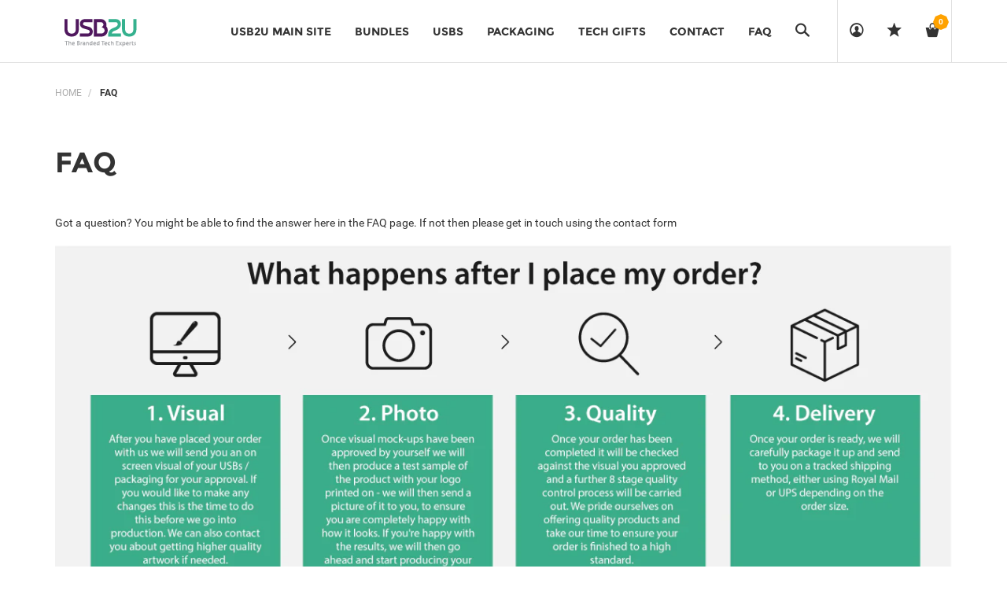

--- FILE ---
content_type: text/html; charset=utf-8
request_url: https://shop.usb2u.co.uk/pages/faq
body_size: 18617
content:
<!DOCTYPE html>
<!--[if lt IE 7 ]><html class="ie ie6" lang="en"> <![endif]-->
<!--[if IE 7 ]><html class="ie ie7" lang="en"> <![endif]-->
<!--[if IE 8 ]><html class="ie ie8" lang="en"> <![endif]-->
<!--[if (gte IE 9)|!(IE)]><!--><html lang="en"> <!--<![endif]-->
<head>
  <title>
    FAQ &ndash; USB2U
  </title>
  
  <meta name="description" content="If you have any questions then this page may help answer them. If not please feel free to contact us and we will do our best to answer as soon as possible." />
  
  <meta charset="utf-8">
  <meta name="viewport" content="width=device-width, initial-scale=1, maximum-scale=1">
  <link rel="stylesheet" href="https://maxcdn.bootstrapcdn.com/font-awesome/4.5.0/css/font-awesome.min.css">
  <link rel="icon" href="//shop.usb2u.co.uk/cdn/shop/t/3/assets/favicon.png?v=171518749576109732221665749704" type="image/png" sizes="16x16">


  <!--[if lt IE 9]>
<script src="//html5shiv.googlecode.com/svn/trunk/html5.js" type="text/javascript"></script>
<![endif]-->
  <!-- Slider -->
  <link href="//shop.usb2u.co.uk/cdn/shop/t/3/assets/slider.css?v=159846445862988207121515669663" rel="stylesheet" type="text/css" media="all" />
  <!-- Fonts -->
  <link href="//shop.usb2u.co.uk/cdn/shop/t/3/assets/fonts.css?v=33922710916395815571515669652" rel="stylesheet" type="text/css" media="all" />


  <!-- build:css css/bootstrap.css -->
  <link href="//shop.usb2u.co.uk/cdn/shop/t/3/assets/bootstrap.scss.css?v=107348662657068890901541156255" rel="stylesheet" type="text/css" media="all" />

  <!-- endbuild -->

  <!-- build:css css/plugins.css -->
  <link href="//shop.usb2u.co.uk/cdn/shop/t/3/assets/awe-icon.scss.css?v=157142626236299927511515669644" rel="stylesheet" type="text/css" media="all" />
  <link href="//shop.usb2u.co.uk/cdn/shop/t/3/assets/owl.carousel.scss.css?v=115486618935603898481534770248" rel="stylesheet" type="text/css" media="all" />
  <link href="//shop.usb2u.co.uk/cdn/shop/t/3/assets/awemenu.scss.css?v=176778065232750848791515669645" rel="stylesheet" type="text/css" media="all" />
  <link href="//shop.usb2u.co.uk/cdn/shop/t/3/assets/swiper.scss.css?v=15069409654285723461515669664" rel="stylesheet" type="text/css" media="all" />


  <link href="//shop.usb2u.co.uk/cdn/shop/t/3/assets/swatch.scss.css?v=140669480474354990111739359639" rel="stylesheet" type="text/css" media="all" />
  <link href="//shop.usb2u.co.uk/cdn/shop/t/3/assets/nanoscroller.scss.css?v=3471092836477512911515669660" rel="stylesheet" type="text/css" media="all" />
  <link href="//shop.usb2u.co.uk/cdn/shop/t/3/assets/custom-review.scss.css?v=158373870554003971411516188705" rel="stylesheet" type="text/css" media="all" />
  <!-- endbuild -->

  <!-- build:css css/styles.css -->
  <link href="//shop.usb2u.co.uk/cdn/shop/t/3/assets/awe-background.scss.css?v=162956111571127899851515669644" rel="stylesheet" type="text/css" media="all" />
  <link href="//shop.usb2u.co.uk/cdn/shop/t/3/assets/main.scss.css?v=119353796747901554051709733393" rel="stylesheet" type="text/css" media="all" />
  <link href="//shop.usb2u.co.uk/cdn/shop/t/3/assets/update.scss.css?v=74903605145202501771516188627" rel="stylesheet" type="text/css" media="all" />
  <link href="//shop.usb2u.co.uk/cdn/shop/t/3/assets/docs.scss.css?v=26008276529885456631515669651" rel="stylesheet" type="text/css" media="all" />

  <!-- endbuild -->
  <link href="//shop.usb2u.co.uk/cdn/shop/t/3/assets/engo.scss.css?v=109159944353308153371515669679" rel="stylesheet" type="text/css" media="all" />
  
  <!--    -->
  <!-- build:js js/vendor.js -->
  <script src="//shop.usb2u.co.uk/cdn/shop/t/3/assets/jquery-1.11.3.min.js?v=171470576117159292311515669656" type="text/javascript"></script>
  <script src="//shop.usb2u.co.uk/cdn/shop/t/3/assets/awemenu.min.js?v=30472737409711754031515669645" type="text/javascript"></script>
  <script src="//shop.usb2u.co.uk/cdn/shop/t/3/assets/headroom.min.js?v=9474381663049204811515669653" type="text/javascript"></script>
  <script src="//shop.usb2u.co.uk/cdn/shopifycloud/storefront/assets/themes_support/api.jquery-7ab1a3a4.js" type="text/javascript"></script>
  <script src="//shop.usb2u.co.uk/cdn/shop/t/3/assets/jpreloader.js?v=87445726777076411991515669656" type="text/javascript"></script>



  

  <script src="//shop.usb2u.co.uk/cdn/shop/t/3/assets/modernizr-2.8.3.min.js?v=174727525422211915231515669660" type="text/javascript"></script>
  <script src="//shop.usb2u.co.uk/cdn/shop/t/3/assets/plugins.min.js?v=11564037776824410501515669662" type="text/javascript"></script>
  <script src="//shop.usb2u.co.uk/cdn/shop/t/3/assets/owl.carousel.min.js?v=177825031882970888751515669661" type="text/javascript"></script>

  <!-- slider   -->
  
  <script src="//shop.usb2u.co.uk/cdn/shop/t/3/assets/jquery-cookie.min.js?v=72365755745404048181515669656" type="text/javascript"></script>
<script>
  window.ajax_cart = true;
  window.money_format = '£{{amount}} GBP';
  window.shop_currency = 'GBP';
  window.show_multiple_currencies = true;
  window.loading_url = "//shop.usb2u.co.uk/cdn/shop/t/3/assets/loader-2.gif?v=98495352629138455031515669658"; 
  window.use_color_swatch = true;
  window.product_image_resize = true;
  window.enable_sidebar_multiple_choice = true;
  window.dropdowncart_type = '';
  window.file_url = "//shop.usb2u.co.uk/cdn/shop/files/?v=345"; 
  window.asset_url = "";
  window.images_size = {
    is_crop: true,
    ratio_width : 1,
    ratio_height : 1,
  };
  window.inventory_text = {
    in_stock: "Translation missing: en.products.product.in_stock",
    many_in_stock: "Translation missing: en.products.product.many_in_stock",
    out_of_stock: "Translation missing: en.products.product.out_of_stock",
    add_to_cart: "Add to Cart",
    sold_out: "Sold Out",
    unavailable: "Unavailable"
  };
  
  window.sidebar_toggle = {
    show_sidebar_toggle: "Translation missing: en.general.sidebar_toggle.show_sidebar_toggle",
    hide_sidebar_toggle: "Translation missing: en.general.sidebar_toggle.hide_sidebar_toggle"
  };

</script>



  <!-- slider   -->
  

  <script src="//shop.usb2u.co.uk/cdn/shopifycloud/storefront/assets/themes_support/option_selection-b017cd28.js" type="text/javascript"></script>
  <script src="//shop.usb2u.co.uk/cdn/shop/t/3/assets/linked-options.js?v=129151871422823142751515669658" type="text/javascript"></script>
  <!-- endbuild -->

  <script>window.SHOW_LOADING = false;</script>
  <script>window.performance && window.performance.mark && window.performance.mark('shopify.content_for_header.start');</script><meta name="facebook-domain-verification" content="wi3esfegw77k4uqqk4toieu5nz8pzz">
<meta id="shopify-digital-wallet" name="shopify-digital-wallet" content="/25337438/digital_wallets/dialog">
<meta name="shopify-checkout-api-token" content="db76f80d57a366e52202202077f6ada2">
<script async="async" src="/checkouts/internal/preloads.js?locale=en-GB"></script>
<link rel="preconnect" href="https://shop.app" crossorigin="anonymous">
<script async="async" src="https://shop.app/checkouts/internal/preloads.js?locale=en-GB&shop_id=25337438" crossorigin="anonymous"></script>
<script id="apple-pay-shop-capabilities" type="application/json">{"shopId":25337438,"countryCode":"GB","currencyCode":"GBP","merchantCapabilities":["supports3DS"],"merchantId":"gid:\/\/shopify\/Shop\/25337438","merchantName":"USB2U","requiredBillingContactFields":["postalAddress","email"],"requiredShippingContactFields":["postalAddress","email"],"shippingType":"shipping","supportedNetworks":["visa","maestro","masterCard","amex","discover","elo"],"total":{"type":"pending","label":"USB2U","amount":"1.00"},"shopifyPaymentsEnabled":true,"supportsSubscriptions":true}</script>
<script id="shopify-features" type="application/json">{"accessToken":"db76f80d57a366e52202202077f6ada2","betas":["rich-media-storefront-analytics"],"domain":"shop.usb2u.co.uk","predictiveSearch":true,"shopId":25337438,"locale":"en"}</script>
<script>var Shopify = Shopify || {};
Shopify.shop = "usb2u.myshopify.com";
Shopify.locale = "en";
Shopify.currency = {"active":"GBP","rate":"1.0"};
Shopify.country = "GB";
Shopify.theme = {"name":"USB2U Website Build 2","id":8236335141,"schema_name":null,"schema_version":null,"theme_store_id":null,"role":"main"};
Shopify.theme.handle = "null";
Shopify.theme.style = {"id":null,"handle":null};
Shopify.cdnHost = "shop.usb2u.co.uk/cdn";
Shopify.routes = Shopify.routes || {};
Shopify.routes.root = "/";</script>
<script type="module">!function(o){(o.Shopify=o.Shopify||{}).modules=!0}(window);</script>
<script>!function(o){function n(){var o=[];function n(){o.push(Array.prototype.slice.apply(arguments))}return n.q=o,n}var t=o.Shopify=o.Shopify||{};t.loadFeatures=n(),t.autoloadFeatures=n()}(window);</script>
<script>
  window.ShopifyPay = window.ShopifyPay || {};
  window.ShopifyPay.apiHost = "shop.app\/pay";
  window.ShopifyPay.redirectState = null;
</script>
<script id="shop-js-analytics" type="application/json">{"pageType":"page"}</script>
<script defer="defer" async type="module" src="//shop.usb2u.co.uk/cdn/shopifycloud/shop-js/modules/v2/client.init-shop-cart-sync_BdyHc3Nr.en.esm.js"></script>
<script defer="defer" async type="module" src="//shop.usb2u.co.uk/cdn/shopifycloud/shop-js/modules/v2/chunk.common_Daul8nwZ.esm.js"></script>
<script type="module">
  await import("//shop.usb2u.co.uk/cdn/shopifycloud/shop-js/modules/v2/client.init-shop-cart-sync_BdyHc3Nr.en.esm.js");
await import("//shop.usb2u.co.uk/cdn/shopifycloud/shop-js/modules/v2/chunk.common_Daul8nwZ.esm.js");

  window.Shopify.SignInWithShop?.initShopCartSync?.({"fedCMEnabled":true,"windoidEnabled":true});

</script>
<script>
  window.Shopify = window.Shopify || {};
  if (!window.Shopify.featureAssets) window.Shopify.featureAssets = {};
  window.Shopify.featureAssets['shop-js'] = {"shop-cart-sync":["modules/v2/client.shop-cart-sync_QYOiDySF.en.esm.js","modules/v2/chunk.common_Daul8nwZ.esm.js"],"init-fed-cm":["modules/v2/client.init-fed-cm_DchLp9rc.en.esm.js","modules/v2/chunk.common_Daul8nwZ.esm.js"],"shop-button":["modules/v2/client.shop-button_OV7bAJc5.en.esm.js","modules/v2/chunk.common_Daul8nwZ.esm.js"],"init-windoid":["modules/v2/client.init-windoid_DwxFKQ8e.en.esm.js","modules/v2/chunk.common_Daul8nwZ.esm.js"],"shop-cash-offers":["modules/v2/client.shop-cash-offers_DWtL6Bq3.en.esm.js","modules/v2/chunk.common_Daul8nwZ.esm.js","modules/v2/chunk.modal_CQq8HTM6.esm.js"],"shop-toast-manager":["modules/v2/client.shop-toast-manager_CX9r1SjA.en.esm.js","modules/v2/chunk.common_Daul8nwZ.esm.js"],"init-shop-email-lookup-coordinator":["modules/v2/client.init-shop-email-lookup-coordinator_UhKnw74l.en.esm.js","modules/v2/chunk.common_Daul8nwZ.esm.js"],"pay-button":["modules/v2/client.pay-button_DzxNnLDY.en.esm.js","modules/v2/chunk.common_Daul8nwZ.esm.js"],"avatar":["modules/v2/client.avatar_BTnouDA3.en.esm.js"],"init-shop-cart-sync":["modules/v2/client.init-shop-cart-sync_BdyHc3Nr.en.esm.js","modules/v2/chunk.common_Daul8nwZ.esm.js"],"shop-login-button":["modules/v2/client.shop-login-button_D8B466_1.en.esm.js","modules/v2/chunk.common_Daul8nwZ.esm.js","modules/v2/chunk.modal_CQq8HTM6.esm.js"],"init-customer-accounts-sign-up":["modules/v2/client.init-customer-accounts-sign-up_C8fpPm4i.en.esm.js","modules/v2/client.shop-login-button_D8B466_1.en.esm.js","modules/v2/chunk.common_Daul8nwZ.esm.js","modules/v2/chunk.modal_CQq8HTM6.esm.js"],"init-shop-for-new-customer-accounts":["modules/v2/client.init-shop-for-new-customer-accounts_CVTO0Ztu.en.esm.js","modules/v2/client.shop-login-button_D8B466_1.en.esm.js","modules/v2/chunk.common_Daul8nwZ.esm.js","modules/v2/chunk.modal_CQq8HTM6.esm.js"],"init-customer-accounts":["modules/v2/client.init-customer-accounts_dRgKMfrE.en.esm.js","modules/v2/client.shop-login-button_D8B466_1.en.esm.js","modules/v2/chunk.common_Daul8nwZ.esm.js","modules/v2/chunk.modal_CQq8HTM6.esm.js"],"shop-follow-button":["modules/v2/client.shop-follow-button_CkZpjEct.en.esm.js","modules/v2/chunk.common_Daul8nwZ.esm.js","modules/v2/chunk.modal_CQq8HTM6.esm.js"],"lead-capture":["modules/v2/client.lead-capture_BntHBhfp.en.esm.js","modules/v2/chunk.common_Daul8nwZ.esm.js","modules/v2/chunk.modal_CQq8HTM6.esm.js"],"checkout-modal":["modules/v2/client.checkout-modal_CfxcYbTm.en.esm.js","modules/v2/chunk.common_Daul8nwZ.esm.js","modules/v2/chunk.modal_CQq8HTM6.esm.js"],"shop-login":["modules/v2/client.shop-login_Da4GZ2H6.en.esm.js","modules/v2/chunk.common_Daul8nwZ.esm.js","modules/v2/chunk.modal_CQq8HTM6.esm.js"],"payment-terms":["modules/v2/client.payment-terms_MV4M3zvL.en.esm.js","modules/v2/chunk.common_Daul8nwZ.esm.js","modules/v2/chunk.modal_CQq8HTM6.esm.js"]};
</script>
<script>(function() {
  var isLoaded = false;
  function asyncLoad() {
    if (isLoaded) return;
    isLoaded = true;
    var urls = ["https:\/\/cdn.hextom.com\/js\/quickannouncementbar.js?shop=usb2u.myshopify.com"];
    for (var i = 0; i < urls.length; i++) {
      var s = document.createElement('script');
      s.type = 'text/javascript';
      s.async = true;
      s.src = urls[i];
      var x = document.getElementsByTagName('script')[0];
      x.parentNode.insertBefore(s, x);
    }
  };
  if(window.attachEvent) {
    window.attachEvent('onload', asyncLoad);
  } else {
    window.addEventListener('load', asyncLoad, false);
  }
})();</script>
<script id="__st">var __st={"a":25337438,"offset":0,"reqid":"7f4be5dc-522e-4018-9a6c-728a89a92470-1768943442","pageurl":"shop.usb2u.co.uk\/pages\/faq","s":"pages-4812767269","u":"e21688ef165e","p":"page","rtyp":"page","rid":4812767269};</script>
<script>window.ShopifyPaypalV4VisibilityTracking = true;</script>
<script id="captcha-bootstrap">!function(){'use strict';const t='contact',e='account',n='new_comment',o=[[t,t],['blogs',n],['comments',n],[t,'customer']],c=[[e,'customer_login'],[e,'guest_login'],[e,'recover_customer_password'],[e,'create_customer']],r=t=>t.map((([t,e])=>`form[action*='/${t}']:not([data-nocaptcha='true']) input[name='form_type'][value='${e}']`)).join(','),a=t=>()=>t?[...document.querySelectorAll(t)].map((t=>t.form)):[];function s(){const t=[...o],e=r(t);return a(e)}const i='password',u='form_key',d=['recaptcha-v3-token','g-recaptcha-response','h-captcha-response',i],f=()=>{try{return window.sessionStorage}catch{return}},m='__shopify_v',_=t=>t.elements[u];function p(t,e,n=!1){try{const o=window.sessionStorage,c=JSON.parse(o.getItem(e)),{data:r}=function(t){const{data:e,action:n}=t;return t[m]||n?{data:e,action:n}:{data:t,action:n}}(c);for(const[e,n]of Object.entries(r))t.elements[e]&&(t.elements[e].value=n);n&&o.removeItem(e)}catch(o){console.error('form repopulation failed',{error:o})}}const l='form_type',E='cptcha';function T(t){t.dataset[E]=!0}const w=window,h=w.document,L='Shopify',v='ce_forms',y='captcha';let A=!1;((t,e)=>{const n=(g='f06e6c50-85a8-45c8-87d0-21a2b65856fe',I='https://cdn.shopify.com/shopifycloud/storefront-forms-hcaptcha/ce_storefront_forms_captcha_hcaptcha.v1.5.2.iife.js',D={infoText:'Protected by hCaptcha',privacyText:'Privacy',termsText:'Terms'},(t,e,n)=>{const o=w[L][v],c=o.bindForm;if(c)return c(t,g,e,D).then(n);var r;o.q.push([[t,g,e,D],n]),r=I,A||(h.body.append(Object.assign(h.createElement('script'),{id:'captcha-provider',async:!0,src:r})),A=!0)});var g,I,D;w[L]=w[L]||{},w[L][v]=w[L][v]||{},w[L][v].q=[],w[L][y]=w[L][y]||{},w[L][y].protect=function(t,e){n(t,void 0,e),T(t)},Object.freeze(w[L][y]),function(t,e,n,w,h,L){const[v,y,A,g]=function(t,e,n){const i=e?o:[],u=t?c:[],d=[...i,...u],f=r(d),m=r(i),_=r(d.filter((([t,e])=>n.includes(e))));return[a(f),a(m),a(_),s()]}(w,h,L),I=t=>{const e=t.target;return e instanceof HTMLFormElement?e:e&&e.form},D=t=>v().includes(t);t.addEventListener('submit',(t=>{const e=I(t);if(!e)return;const n=D(e)&&!e.dataset.hcaptchaBound&&!e.dataset.recaptchaBound,o=_(e),c=g().includes(e)&&(!o||!o.value);(n||c)&&t.preventDefault(),c&&!n&&(function(t){try{if(!f())return;!function(t){const e=f();if(!e)return;const n=_(t);if(!n)return;const o=n.value;o&&e.removeItem(o)}(t);const e=Array.from(Array(32),(()=>Math.random().toString(36)[2])).join('');!function(t,e){_(t)||t.append(Object.assign(document.createElement('input'),{type:'hidden',name:u})),t.elements[u].value=e}(t,e),function(t,e){const n=f();if(!n)return;const o=[...t.querySelectorAll(`input[type='${i}']`)].map((({name:t})=>t)),c=[...d,...o],r={};for(const[a,s]of new FormData(t).entries())c.includes(a)||(r[a]=s);n.setItem(e,JSON.stringify({[m]:1,action:t.action,data:r}))}(t,e)}catch(e){console.error('failed to persist form',e)}}(e),e.submit())}));const S=(t,e)=>{t&&!t.dataset[E]&&(n(t,e.some((e=>e===t))),T(t))};for(const o of['focusin','change'])t.addEventListener(o,(t=>{const e=I(t);D(e)&&S(e,y())}));const B=e.get('form_key'),M=e.get(l),P=B&&M;t.addEventListener('DOMContentLoaded',(()=>{const t=y();if(P)for(const e of t)e.elements[l].value===M&&p(e,B);[...new Set([...A(),...v().filter((t=>'true'===t.dataset.shopifyCaptcha))])].forEach((e=>S(e,t)))}))}(h,new URLSearchParams(w.location.search),n,t,e,['guest_login'])})(!0,!0)}();</script>
<script integrity="sha256-4kQ18oKyAcykRKYeNunJcIwy7WH5gtpwJnB7kiuLZ1E=" data-source-attribution="shopify.loadfeatures" defer="defer" src="//shop.usb2u.co.uk/cdn/shopifycloud/storefront/assets/storefront/load_feature-a0a9edcb.js" crossorigin="anonymous"></script>
<script crossorigin="anonymous" defer="defer" src="//shop.usb2u.co.uk/cdn/shopifycloud/storefront/assets/shopify_pay/storefront-65b4c6d7.js?v=20250812"></script>
<script data-source-attribution="shopify.dynamic_checkout.dynamic.init">var Shopify=Shopify||{};Shopify.PaymentButton=Shopify.PaymentButton||{isStorefrontPortableWallets:!0,init:function(){window.Shopify.PaymentButton.init=function(){};var t=document.createElement("script");t.src="https://shop.usb2u.co.uk/cdn/shopifycloud/portable-wallets/latest/portable-wallets.en.js",t.type="module",document.head.appendChild(t)}};
</script>
<script data-source-attribution="shopify.dynamic_checkout.buyer_consent">
  function portableWalletsHideBuyerConsent(e){var t=document.getElementById("shopify-buyer-consent"),n=document.getElementById("shopify-subscription-policy-button");t&&n&&(t.classList.add("hidden"),t.setAttribute("aria-hidden","true"),n.removeEventListener("click",e))}function portableWalletsShowBuyerConsent(e){var t=document.getElementById("shopify-buyer-consent"),n=document.getElementById("shopify-subscription-policy-button");t&&n&&(t.classList.remove("hidden"),t.removeAttribute("aria-hidden"),n.addEventListener("click",e))}window.Shopify?.PaymentButton&&(window.Shopify.PaymentButton.hideBuyerConsent=portableWalletsHideBuyerConsent,window.Shopify.PaymentButton.showBuyerConsent=portableWalletsShowBuyerConsent);
</script>
<script data-source-attribution="shopify.dynamic_checkout.cart.bootstrap">document.addEventListener("DOMContentLoaded",(function(){function t(){return document.querySelector("shopify-accelerated-checkout-cart, shopify-accelerated-checkout")}if(t())Shopify.PaymentButton.init();else{new MutationObserver((function(e,n){t()&&(Shopify.PaymentButton.init(),n.disconnect())})).observe(document.body,{childList:!0,subtree:!0})}}));
</script>
<link id="shopify-accelerated-checkout-styles" rel="stylesheet" media="screen" href="https://shop.usb2u.co.uk/cdn/shopifycloud/portable-wallets/latest/accelerated-checkout-backwards-compat.css" crossorigin="anonymous">
<style id="shopify-accelerated-checkout-cart">
        #shopify-buyer-consent {
  margin-top: 1em;
  display: inline-block;
  width: 100%;
}

#shopify-buyer-consent.hidden {
  display: none;
}

#shopify-subscription-policy-button {
  background: none;
  border: none;
  padding: 0;
  text-decoration: underline;
  font-size: inherit;
  cursor: pointer;
}

#shopify-subscription-policy-button::before {
  box-shadow: none;
}

      </style>

<script>window.performance && window.performance.mark && window.performance.mark('shopify.content_for_header.end');</script>

<link rel="canonical" href="https://shop.usb2u.co.uk/pages/faq">
<meta property="og:image" content="https://cdn.shopify.com/s/files/1/2533/7438/files/Darkwood-in-moss-thumbnail.jpg?v=1657206996" />
<meta property="og:image:secure_url" content="https://cdn.shopify.com/s/files/1/2533/7438/files/Darkwood-in-moss-thumbnail.jpg?v=1657206996" />
<meta property="og:image:width" content="1500" />
<meta property="og:image:height" content="1500" />
<link href="https://monorail-edge.shopifysvc.com" rel="dns-prefetch">
<script>(function(){if ("sendBeacon" in navigator && "performance" in window) {try {var session_token_from_headers = performance.getEntriesByType('navigation')[0].serverTiming.find(x => x.name == '_s').description;} catch {var session_token_from_headers = undefined;}var session_cookie_matches = document.cookie.match(/_shopify_s=([^;]*)/);var session_token_from_cookie = session_cookie_matches && session_cookie_matches.length === 2 ? session_cookie_matches[1] : "";var session_token = session_token_from_headers || session_token_from_cookie || "";function handle_abandonment_event(e) {var entries = performance.getEntries().filter(function(entry) {return /monorail-edge.shopifysvc.com/.test(entry.name);});if (!window.abandonment_tracked && entries.length === 0) {window.abandonment_tracked = true;var currentMs = Date.now();var navigation_start = performance.timing.navigationStart;var payload = {shop_id: 25337438,url: window.location.href,navigation_start,duration: currentMs - navigation_start,session_token,page_type: "page"};window.navigator.sendBeacon("https://monorail-edge.shopifysvc.com/v1/produce", JSON.stringify({schema_id: "online_store_buyer_site_abandonment/1.1",payload: payload,metadata: {event_created_at_ms: currentMs,event_sent_at_ms: currentMs}}));}}window.addEventListener('pagehide', handle_abandonment_event);}}());</script>
<script id="web-pixels-manager-setup">(function e(e,d,r,n,o){if(void 0===o&&(o={}),!Boolean(null===(a=null===(i=window.Shopify)||void 0===i?void 0:i.analytics)||void 0===a?void 0:a.replayQueue)){var i,a;window.Shopify=window.Shopify||{};var t=window.Shopify;t.analytics=t.analytics||{};var s=t.analytics;s.replayQueue=[],s.publish=function(e,d,r){return s.replayQueue.push([e,d,r]),!0};try{self.performance.mark("wpm:start")}catch(e){}var l=function(){var e={modern:/Edge?\/(1{2}[4-9]|1[2-9]\d|[2-9]\d{2}|\d{4,})\.\d+(\.\d+|)|Firefox\/(1{2}[4-9]|1[2-9]\d|[2-9]\d{2}|\d{4,})\.\d+(\.\d+|)|Chrom(ium|e)\/(9{2}|\d{3,})\.\d+(\.\d+|)|(Maci|X1{2}).+ Version\/(15\.\d+|(1[6-9]|[2-9]\d|\d{3,})\.\d+)([,.]\d+|)( \(\w+\)|)( Mobile\/\w+|) Safari\/|Chrome.+OPR\/(9{2}|\d{3,})\.\d+\.\d+|(CPU[ +]OS|iPhone[ +]OS|CPU[ +]iPhone|CPU IPhone OS|CPU iPad OS)[ +]+(15[._]\d+|(1[6-9]|[2-9]\d|\d{3,})[._]\d+)([._]\d+|)|Android:?[ /-](13[3-9]|1[4-9]\d|[2-9]\d{2}|\d{4,})(\.\d+|)(\.\d+|)|Android.+Firefox\/(13[5-9]|1[4-9]\d|[2-9]\d{2}|\d{4,})\.\d+(\.\d+|)|Android.+Chrom(ium|e)\/(13[3-9]|1[4-9]\d|[2-9]\d{2}|\d{4,})\.\d+(\.\d+|)|SamsungBrowser\/([2-9]\d|\d{3,})\.\d+/,legacy:/Edge?\/(1[6-9]|[2-9]\d|\d{3,})\.\d+(\.\d+|)|Firefox\/(5[4-9]|[6-9]\d|\d{3,})\.\d+(\.\d+|)|Chrom(ium|e)\/(5[1-9]|[6-9]\d|\d{3,})\.\d+(\.\d+|)([\d.]+$|.*Safari\/(?![\d.]+ Edge\/[\d.]+$))|(Maci|X1{2}).+ Version\/(10\.\d+|(1[1-9]|[2-9]\d|\d{3,})\.\d+)([,.]\d+|)( \(\w+\)|)( Mobile\/\w+|) Safari\/|Chrome.+OPR\/(3[89]|[4-9]\d|\d{3,})\.\d+\.\d+|(CPU[ +]OS|iPhone[ +]OS|CPU[ +]iPhone|CPU IPhone OS|CPU iPad OS)[ +]+(10[._]\d+|(1[1-9]|[2-9]\d|\d{3,})[._]\d+)([._]\d+|)|Android:?[ /-](13[3-9]|1[4-9]\d|[2-9]\d{2}|\d{4,})(\.\d+|)(\.\d+|)|Mobile Safari.+OPR\/([89]\d|\d{3,})\.\d+\.\d+|Android.+Firefox\/(13[5-9]|1[4-9]\d|[2-9]\d{2}|\d{4,})\.\d+(\.\d+|)|Android.+Chrom(ium|e)\/(13[3-9]|1[4-9]\d|[2-9]\d{2}|\d{4,})\.\d+(\.\d+|)|Android.+(UC? ?Browser|UCWEB|U3)[ /]?(15\.([5-9]|\d{2,})|(1[6-9]|[2-9]\d|\d{3,})\.\d+)\.\d+|SamsungBrowser\/(5\.\d+|([6-9]|\d{2,})\.\d+)|Android.+MQ{2}Browser\/(14(\.(9|\d{2,})|)|(1[5-9]|[2-9]\d|\d{3,})(\.\d+|))(\.\d+|)|K[Aa][Ii]OS\/(3\.\d+|([4-9]|\d{2,})\.\d+)(\.\d+|)/},d=e.modern,r=e.legacy,n=navigator.userAgent;return n.match(d)?"modern":n.match(r)?"legacy":"unknown"}(),u="modern"===l?"modern":"legacy",c=(null!=n?n:{modern:"",legacy:""})[u],f=function(e){return[e.baseUrl,"/wpm","/b",e.hashVersion,"modern"===e.buildTarget?"m":"l",".js"].join("")}({baseUrl:d,hashVersion:r,buildTarget:u}),m=function(e){var d=e.version,r=e.bundleTarget,n=e.surface,o=e.pageUrl,i=e.monorailEndpoint;return{emit:function(e){var a=e.status,t=e.errorMsg,s=(new Date).getTime(),l=JSON.stringify({metadata:{event_sent_at_ms:s},events:[{schema_id:"web_pixels_manager_load/3.1",payload:{version:d,bundle_target:r,page_url:o,status:a,surface:n,error_msg:t},metadata:{event_created_at_ms:s}}]});if(!i)return console&&console.warn&&console.warn("[Web Pixels Manager] No Monorail endpoint provided, skipping logging."),!1;try{return self.navigator.sendBeacon.bind(self.navigator)(i,l)}catch(e){}var u=new XMLHttpRequest;try{return u.open("POST",i,!0),u.setRequestHeader("Content-Type","text/plain"),u.send(l),!0}catch(e){return console&&console.warn&&console.warn("[Web Pixels Manager] Got an unhandled error while logging to Monorail."),!1}}}}({version:r,bundleTarget:l,surface:e.surface,pageUrl:self.location.href,monorailEndpoint:e.monorailEndpoint});try{o.browserTarget=l,function(e){var d=e.src,r=e.async,n=void 0===r||r,o=e.onload,i=e.onerror,a=e.sri,t=e.scriptDataAttributes,s=void 0===t?{}:t,l=document.createElement("script"),u=document.querySelector("head"),c=document.querySelector("body");if(l.async=n,l.src=d,a&&(l.integrity=a,l.crossOrigin="anonymous"),s)for(var f in s)if(Object.prototype.hasOwnProperty.call(s,f))try{l.dataset[f]=s[f]}catch(e){}if(o&&l.addEventListener("load",o),i&&l.addEventListener("error",i),u)u.appendChild(l);else{if(!c)throw new Error("Did not find a head or body element to append the script");c.appendChild(l)}}({src:f,async:!0,onload:function(){if(!function(){var e,d;return Boolean(null===(d=null===(e=window.Shopify)||void 0===e?void 0:e.analytics)||void 0===d?void 0:d.initialized)}()){var d=window.webPixelsManager.init(e)||void 0;if(d){var r=window.Shopify.analytics;r.replayQueue.forEach((function(e){var r=e[0],n=e[1],o=e[2];d.publishCustomEvent(r,n,o)})),r.replayQueue=[],r.publish=d.publishCustomEvent,r.visitor=d.visitor,r.initialized=!0}}},onerror:function(){return m.emit({status:"failed",errorMsg:"".concat(f," has failed to load")})},sri:function(e){var d=/^sha384-[A-Za-z0-9+/=]+$/;return"string"==typeof e&&d.test(e)}(c)?c:"",scriptDataAttributes:o}),m.emit({status:"loading"})}catch(e){m.emit({status:"failed",errorMsg:(null==e?void 0:e.message)||"Unknown error"})}}})({shopId: 25337438,storefrontBaseUrl: "https://shop.usb2u.co.uk",extensionsBaseUrl: "https://extensions.shopifycdn.com/cdn/shopifycloud/web-pixels-manager",monorailEndpoint: "https://monorail-edge.shopifysvc.com/unstable/produce_batch",surface: "storefront-renderer",enabledBetaFlags: ["2dca8a86"],webPixelsConfigList: [{"id":"92045360","configuration":"{\"pixel_id\":\"4182987908416721\",\"pixel_type\":\"facebook_pixel\",\"metaapp_system_user_token\":\"-\"}","eventPayloadVersion":"v1","runtimeContext":"OPEN","scriptVersion":"ca16bc87fe92b6042fbaa3acc2fbdaa6","type":"APP","apiClientId":2329312,"privacyPurposes":["ANALYTICS","MARKETING","SALE_OF_DATA"],"dataSharingAdjustments":{"protectedCustomerApprovalScopes":["read_customer_address","read_customer_email","read_customer_name","read_customer_personal_data","read_customer_phone"]}},{"id":"168231297","eventPayloadVersion":"v1","runtimeContext":"LAX","scriptVersion":"1","type":"CUSTOM","privacyPurposes":["MARKETING"],"name":"Meta pixel (migrated)"},{"id":"192807297","eventPayloadVersion":"v1","runtimeContext":"LAX","scriptVersion":"1","type":"CUSTOM","privacyPurposes":["ANALYTICS"],"name":"Google Analytics tag (migrated)"},{"id":"shopify-app-pixel","configuration":"{}","eventPayloadVersion":"v1","runtimeContext":"STRICT","scriptVersion":"0450","apiClientId":"shopify-pixel","type":"APP","privacyPurposes":["ANALYTICS","MARKETING"]},{"id":"shopify-custom-pixel","eventPayloadVersion":"v1","runtimeContext":"LAX","scriptVersion":"0450","apiClientId":"shopify-pixel","type":"CUSTOM","privacyPurposes":["ANALYTICS","MARKETING"]}],isMerchantRequest: false,initData: {"shop":{"name":"USB2U","paymentSettings":{"currencyCode":"GBP"},"myshopifyDomain":"usb2u.myshopify.com","countryCode":"GB","storefrontUrl":"https:\/\/shop.usb2u.co.uk"},"customer":null,"cart":null,"checkout":null,"productVariants":[],"purchasingCompany":null},},"https://shop.usb2u.co.uk/cdn","fcfee988w5aeb613cpc8e4bc33m6693e112",{"modern":"","legacy":""},{"shopId":"25337438","storefrontBaseUrl":"https:\/\/shop.usb2u.co.uk","extensionBaseUrl":"https:\/\/extensions.shopifycdn.com\/cdn\/shopifycloud\/web-pixels-manager","surface":"storefront-renderer","enabledBetaFlags":"[\"2dca8a86\"]","isMerchantRequest":"false","hashVersion":"fcfee988w5aeb613cpc8e4bc33m6693e112","publish":"custom","events":"[[\"page_viewed\",{}]]"});</script><script>
  window.ShopifyAnalytics = window.ShopifyAnalytics || {};
  window.ShopifyAnalytics.meta = window.ShopifyAnalytics.meta || {};
  window.ShopifyAnalytics.meta.currency = 'GBP';
  var meta = {"page":{"pageType":"page","resourceType":"page","resourceId":4812767269,"requestId":"7f4be5dc-522e-4018-9a6c-728a89a92470-1768943442"}};
  for (var attr in meta) {
    window.ShopifyAnalytics.meta[attr] = meta[attr];
  }
</script>
<script class="analytics">
  (function () {
    var customDocumentWrite = function(content) {
      var jquery = null;

      if (window.jQuery) {
        jquery = window.jQuery;
      } else if (window.Checkout && window.Checkout.$) {
        jquery = window.Checkout.$;
      }

      if (jquery) {
        jquery('body').append(content);
      }
    };

    var hasLoggedConversion = function(token) {
      if (token) {
        return document.cookie.indexOf('loggedConversion=' + token) !== -1;
      }
      return false;
    }

    var setCookieIfConversion = function(token) {
      if (token) {
        var twoMonthsFromNow = new Date(Date.now());
        twoMonthsFromNow.setMonth(twoMonthsFromNow.getMonth() + 2);

        document.cookie = 'loggedConversion=' + token + '; expires=' + twoMonthsFromNow;
      }
    }

    var trekkie = window.ShopifyAnalytics.lib = window.trekkie = window.trekkie || [];
    if (trekkie.integrations) {
      return;
    }
    trekkie.methods = [
      'identify',
      'page',
      'ready',
      'track',
      'trackForm',
      'trackLink'
    ];
    trekkie.factory = function(method) {
      return function() {
        var args = Array.prototype.slice.call(arguments);
        args.unshift(method);
        trekkie.push(args);
        return trekkie;
      };
    };
    for (var i = 0; i < trekkie.methods.length; i++) {
      var key = trekkie.methods[i];
      trekkie[key] = trekkie.factory(key);
    }
    trekkie.load = function(config) {
      trekkie.config = config || {};
      trekkie.config.initialDocumentCookie = document.cookie;
      var first = document.getElementsByTagName('script')[0];
      var script = document.createElement('script');
      script.type = 'text/javascript';
      script.onerror = function(e) {
        var scriptFallback = document.createElement('script');
        scriptFallback.type = 'text/javascript';
        scriptFallback.onerror = function(error) {
                var Monorail = {
      produce: function produce(monorailDomain, schemaId, payload) {
        var currentMs = new Date().getTime();
        var event = {
          schema_id: schemaId,
          payload: payload,
          metadata: {
            event_created_at_ms: currentMs,
            event_sent_at_ms: currentMs
          }
        };
        return Monorail.sendRequest("https://" + monorailDomain + "/v1/produce", JSON.stringify(event));
      },
      sendRequest: function sendRequest(endpointUrl, payload) {
        // Try the sendBeacon API
        if (window && window.navigator && typeof window.navigator.sendBeacon === 'function' && typeof window.Blob === 'function' && !Monorail.isIos12()) {
          var blobData = new window.Blob([payload], {
            type: 'text/plain'
          });

          if (window.navigator.sendBeacon(endpointUrl, blobData)) {
            return true;
          } // sendBeacon was not successful

        } // XHR beacon

        var xhr = new XMLHttpRequest();

        try {
          xhr.open('POST', endpointUrl);
          xhr.setRequestHeader('Content-Type', 'text/plain');
          xhr.send(payload);
        } catch (e) {
          console.log(e);
        }

        return false;
      },
      isIos12: function isIos12() {
        return window.navigator.userAgent.lastIndexOf('iPhone; CPU iPhone OS 12_') !== -1 || window.navigator.userAgent.lastIndexOf('iPad; CPU OS 12_') !== -1;
      }
    };
    Monorail.produce('monorail-edge.shopifysvc.com',
      'trekkie_storefront_load_errors/1.1',
      {shop_id: 25337438,
      theme_id: 8236335141,
      app_name: "storefront",
      context_url: window.location.href,
      source_url: "//shop.usb2u.co.uk/cdn/s/trekkie.storefront.cd680fe47e6c39ca5d5df5f0a32d569bc48c0f27.min.js"});

        };
        scriptFallback.async = true;
        scriptFallback.src = '//shop.usb2u.co.uk/cdn/s/trekkie.storefront.cd680fe47e6c39ca5d5df5f0a32d569bc48c0f27.min.js';
        first.parentNode.insertBefore(scriptFallback, first);
      };
      script.async = true;
      script.src = '//shop.usb2u.co.uk/cdn/s/trekkie.storefront.cd680fe47e6c39ca5d5df5f0a32d569bc48c0f27.min.js';
      first.parentNode.insertBefore(script, first);
    };
    trekkie.load(
      {"Trekkie":{"appName":"storefront","development":false,"defaultAttributes":{"shopId":25337438,"isMerchantRequest":null,"themeId":8236335141,"themeCityHash":"12059895558007443561","contentLanguage":"en","currency":"GBP","eventMetadataId":"326909cf-4dde-4144-97b2-c649d136a098"},"isServerSideCookieWritingEnabled":true,"monorailRegion":"shop_domain","enabledBetaFlags":["65f19447"]},"Session Attribution":{},"S2S":{"facebookCapiEnabled":true,"source":"trekkie-storefront-renderer","apiClientId":580111}}
    );

    var loaded = false;
    trekkie.ready(function() {
      if (loaded) return;
      loaded = true;

      window.ShopifyAnalytics.lib = window.trekkie;

      var originalDocumentWrite = document.write;
      document.write = customDocumentWrite;
      try { window.ShopifyAnalytics.merchantGoogleAnalytics.call(this); } catch(error) {};
      document.write = originalDocumentWrite;

      window.ShopifyAnalytics.lib.page(null,{"pageType":"page","resourceType":"page","resourceId":4812767269,"requestId":"7f4be5dc-522e-4018-9a6c-728a89a92470-1768943442","shopifyEmitted":true});

      var match = window.location.pathname.match(/checkouts\/(.+)\/(thank_you|post_purchase)/)
      var token = match? match[1]: undefined;
      if (!hasLoggedConversion(token)) {
        setCookieIfConversion(token);
        
      }
    });


        var eventsListenerScript = document.createElement('script');
        eventsListenerScript.async = true;
        eventsListenerScript.src = "//shop.usb2u.co.uk/cdn/shopifycloud/storefront/assets/shop_events_listener-3da45d37.js";
        document.getElementsByTagName('head')[0].appendChild(eventsListenerScript);

})();</script>
  <script>
  if (!window.ga || (window.ga && typeof window.ga !== 'function')) {
    window.ga = function ga() {
      (window.ga.q = window.ga.q || []).push(arguments);
      if (window.Shopify && window.Shopify.analytics && typeof window.Shopify.analytics.publish === 'function') {
        window.Shopify.analytics.publish("ga_stub_called", {}, {sendTo: "google_osp_migration"});
      }
      console.error("Shopify's Google Analytics stub called with:", Array.from(arguments), "\nSee https://help.shopify.com/manual/promoting-marketing/pixels/pixel-migration#google for more information.");
    };
    if (window.Shopify && window.Shopify.analytics && typeof window.Shopify.analytics.publish === 'function') {
      window.Shopify.analytics.publish("ga_stub_initialized", {}, {sendTo: "google_osp_migration"});
    }
  }
</script>
<script
  defer
  src="https://shop.usb2u.co.uk/cdn/shopifycloud/perf-kit/shopify-perf-kit-3.0.4.min.js"
  data-application="storefront-renderer"
  data-shop-id="25337438"
  data-render-region="gcp-us-east1"
  data-page-type="page"
  data-theme-instance-id="8236335141"
  data-theme-name=""
  data-theme-version=""
  data-monorail-region="shop_domain"
  data-resource-timing-sampling-rate="10"
  data-shs="true"
  data-shs-beacon="true"
  data-shs-export-with-fetch="true"
  data-shs-logs-sample-rate="1"
  data-shs-beacon-endpoint="https://shop.usb2u.co.uk/api/collect"
></script>
</head>

<body id="faq" class="template-page" >
  
  

    <header id="header" class="awe-menubar-header">
        <nav class="awemenu-nav headroom" data-responsive-width="1200">
            <div class="container">
                <div class="awemenu-container">

                    <div class="navbar-header">
                        <ul class="navbar-icons">

  
  <li>
    <a href="#" title="" class="awemenu-icon">
      <i class="icon icon-user-circle"></i>
      <span class="awe-hidden-text">Account</span>
    </a>

    <ul class="submenu dropdown">
      <li>
        <a href="/account" title="">Login</a>
      </li>

      <li>
        <a href="/account/register" title="">Register</a>
      </li>
    </ul>
  </li>
  

  <li>
    <a href="/pages/wishlist" title="" class="awemenu-icon">
      <i class="icon icon-star"></i>
      <span class="awe-hidden-text">Whistlist</span>
    </a>
  </li>
  

  

<li class="topCart dropdow">
  <a href="javascript:void(0)" id="cartCount"  class="awemenu-icon menu-shopping-cart">     
    <span class="CartCount">0</span>
    <i class="icon icon-shopping-bag"></i>
    <span class="awe-hidden-text">Cart</span>
  </a> 

  <ul  id="mini-cart" class="submenu megamenu minicart mini-cart"> 
    <li class="mini-cart-empty" >
      <div class="container-fluid">
        <span class="text-muted">Cart is empty</span>
      </div>
    </li>
    <li class="mini-cartContent" style="display: none;">
      <div class="container-fluid">
        <ul class="mini-products-list whishlist ">  

          


        </ul>
      </div>
      <div class="summary container-fluid">                
        <div class="total menu-cart-total">
          <label class=" ">Total</label>
          <label class="price">£0.00</label> 
        </div>
        <div class="actions">
          <a class="btn-cart btn btn-lg btn-dark btn-outline btn-block" href="/cart">View cart</a>
          <a class="btn-checkout btn btn-lg btn-primary btn-block" href="/checkout">Proceed To Checkout</a>          
        </div>
      </div>

    </li>

  </ul>
</li>

  
</ul>

                        <ul class="navbar-search">
  <li>
    <a href="#" title="" class="awemenu-icon awe-menubar-search" id="open-search-form">
      <span class="sr-only">Search</span>
      <span class="icon icon-search"></span>
    </a>

    <div class="menubar-search-form" id="menubar-search-form">
      <form action="/search" method="get">
        <input class="form-control" type="search" name="q" value="" aria-label="Translation missing: en.general.search.placeholder"  placeholder="">
        <div class="menubar-search-buttons">
          <button type="submit" class="btn btn-sm btn-white">Search</button>
          <button type="button" class="btn btn-sm btn-white" id="close-search-form">
            <span class="icon icon-remove"></span>
          </button>
        </div>
      </form>
    </div><!-- /.menubar-search-form -->
  </li>
</ul>

                    </div>
                    

<div class="awe-logo">
  <a href="/" title="logo"> 
    <img src="//shop.usb2u.co.uk/cdn/shop/t/3/assets/logo.png?v=153393990131085314441665749630" alt="" /></a>
</div><!-- /.awe-logo -->



                    <ul class="awemenu awemenu-right">
                        





<li class="awemenu-item">
  <a href="http://www.usb2u.co.uk">
    <span> USB2U Main Site</span>
  </a>  
</li>






<li class="awemenu-item">
  <a href="/collections/all-bundles">
    <span> Bundles</span>
  </a>
  
  
   

  

  
  

  
  
  

  
  

  
  

  
  


  
   

  

  
  

  
  
  

  
  

  
  

  
  


  
  
  
  

  <ul class="awemenu-submenu awemenu-megamenu" data-width="250px" data-animation="fadeup">
    <li class="awemenu-megamenu-item">
      <div class="container-fluid">
        <div class="row">
          <div class="col-lg-12">
            <ul class="list-unstyled">
              
              <li>
                <a class="awemenu-item one-col-item" href="/collections/all-bundles" >All Bundles</a>              
              </li>
              
              <li>
                <a class="awemenu-item one-col-item" href="/collections/best-sellers" >Best Sellers</a>              
              </li>
              
              <li>
                <a class="awemenu-item one-col-item" href="/collections/luxury-bundles" >Luxury Bundles</a>              
              </li>
              
              <li>
                <a class="awemenu-item one-col-item" href="/collections/wooden-bundles" >Wooden Bundles</a>              
              </li>
              
              <li>
                <a class="awemenu-item one-col-item" href="/collections/classic-bundles" >Classic Bundles</a>              
              </li>
              

            </ul>
          </div>
        </div>
      </div>
    </li>
  </ul>
  
  


</li>






<li class="awemenu-item">
  <a href="/collections/all-usbs">
    <span> USBs</span>
  </a>  
</li>






<li class="awemenu-item">
  <a href="/collections/packaging/packaging">
    <span> Packaging</span>
  </a>  
</li>






<li class="awemenu-item">
  <a href="/collections/tech-gifts">
    <span> Tech Gifts </span>
  </a>  
</li>






<li class="awemenu-item">
  <a href="/pages/contact-us">
    <span> Contact</span>
  </a>  
</li>






<li class="awemenu-item">
  <a href="/pages/faq">
    <span> FAQ</span>
  </a>  
</li>

 




                    </ul><!-- /.awemenu -->
                </div>
            </div><!-- /.container -->

        </nav><!-- /.awe-menubar -->
    </header><!-- /.awe-menubar-header -->









  <main class="wrapper main-content ">       
    <div class="container">
  <ol class="breadcrumb">
    <li><a href="/">Home</a></li>
    <li class="active"><span> FAQ</span></li>
  </ol>
</div>
<div class="container">
  <h1>FAQ</h1>
  <div class="wysiwyg">
    <br><br>
<div>Got a question? You might be able to find the answer here in the FAQ page. If not then please get in touch using the <a title="Contact USB2U" href="/pages/contact-us">contact form</a>
</div>
<div></div>
<br>
<div style="text-align: left;"><img alt="What happens after i place my order?" src="//cdn.shopify.com/s/files/1/2533/7438/files/What-happens-next.jpg?v=1522142295"></div>
<h1></h1>
<br>
<h2>General Questions</h2>
<br>
<ul>
<li><strong>How long will my order take to be delivered?</strong></li>
</ul>
<p style="padding-left: 30px;"> All orders are different and some can take longer than others but we aim for a 3 week standard delivery time. Please contact us if you require a specific delivery date.</p>
<ul>
<li><strong>Can I make changes to my order?</strong></li>
</ul>
<p style="padding-left: 30px;"> You can make changes up until you approve the on screen visual, once approved your order will be in production and cannot be ammended.</p>
<ul>
<li><b>Do you ship to countries outside of the UK?</b></li>
</ul>
<p style="padding-left: 30px;"><strong>﻿</strong>Currently on our online shop we cannot accept international orders but get in touch on our <a title="Get a Quote" href="https://www.usb2u.co.uk/quotation" target="_blank"><span style="text-decoration: underline;">main website</span></a> and we will be more than happy to help.</p>
<ul>
<li><strong>How much is delivery?</strong></li>
</ul>
<p style="padding-left: 30px;"><strong>﻿</strong>﻿We charge £10 delivery via UPS/DPD for orders under £100 and free UK delivery on orders over £100. We also offer a cheaper delivery option for orders under £75 via Royal Mail 1st class for just £4. You pick your preferred delivery method at checkout. </p>
<ul>
<li><strong>Are your USBs 2.0 or 3.0? </strong></li>
</ul>
<p style="padding-left: 30px;"><strong>﻿</strong>﻿All of our USB sticks for photographers feature a superior USB 3.0 chipset, which are the latest technology in USB sticks.</p>
<ul>
<li><b>Do you sell 64GB or 128GB?</b></li>
</ul>
<p style="padding-left: 30px;"><strong></strong>We can supply larger memory sizes, these do require a custom quote so please fill out our enquiry form <a title="Get a quote" href="https://www.usb2u.co.uk/quotation"><span style="text-decoration: underline;">here</span></a>.</p>
<ul>
<li><strong>Can I place a larger order than 50?</strong></li>
</ul>
<p style="padding-left: 30px;"><strong></strong>For orders with the quantity over 50 please <span style="text-decoration: underline;"><a href="https://www.usb2u.co.uk/quotation">get in touch</a></span> with us so we can supply you with the best price.</p>
<ul>
<li><strong>What does the From price mean?</strong></li>
</ul>
<p style="padding-left: 30px;"><strong></strong>The 'from' price on the all products page is the cheapest price per unit that you can get that bundle at.</p>	
  </div>
</div>   
  </main>
  

















 
<footer class="footer ">
  <div class="footer-wrapper ">
    <div class="footer-widgets">

      
      
<div class="container">
  <div class="row">
    <div class="col-md-4">
      <div class="row">
        <div class="col-md-12 col-sm-6">
          


<div class="widget">
  <h3 class="widget-title">About USB2U</h3>

  <div class="widget-content">
    <p>With 15 Years in the industry we have dedicated a lot of experience and time into offering USB & Packaging solutions for professional and amateur photographers.</p>
  </div>
</div>


        </div>

        <div class="col-md-12 col-sm-6">
          

<div class="widget">
  <h3 class="widget-title">Get in touch!</h3>

  <div class="widget-content">
    <p><span><b>Phone</b></span>: 0800 008 7079</p>
    <p><span><b>Office Hours</b></span>: 09:00 - 17:00</p>
    <p><span><b>E-Mail</b></span>: sales@usb2u.co.uk</p>
  </div>
</div><!-- /.widget -->

        </div>
      </div>
    </div>

    <div class="col-md-2 col-sm-6">
      


<div class="widget">
  <h3 class="widget-title">SHOPPING</h3>

  <ul>
    
    <li><a href="/collections/all-usbs">USBs</a></li>   
    
    <li><a href="/collections/all-bundles">Bundles</a></li>   
    
    <li><a href="/collections/best-sellers">Best Sellers</a></li>   
    
    <li><a href="/collections/luxury-bundles">Luxury Bundles</a></li>   
    
    <li><a href="/collections/classic-bundles">Classic Bundles</a></li>   
    
    <li><a href="/collections/wooden-bundles">Wooden Bundles</a></li>   
    
    <li><a href="/products/twister-usb">Twister USB 3.0</a></li>   
    
    <li><a href="/products/woodland-usb">Woodland USB 3.0</a></li>   
    
  </ul>
</div><!-- /.widget -->

    </div>

    <div class="col-md-2 col-sm-6">
      


<div class="widget">
  <h3 class="widget-title">Help & Info</h3>

  <ul>
    
    <li><a href="/">Home</a></li>   
    
    <li><a href="http://eepurl.com/dvqo_v">Mailer Sign Up</a></li>   
    
    <li><a href="/pages/faq">FAQs</a></li>   
    
    <li><a href="/pages/terms-conditions">Terms & Conditions</a></li>   
    
    <li><a href="/pages/returns-policy">Returns Policy</a></li>   
    
    <li><a href="/pages/privacy-policy">Privacy Policy</a></li>   
    
    <li><a href="/pages/contact-us">Contact</a></li>   
    
    
  </ul>
</div><!-- /.widget -->


    </div>

    <div class="col-md-4 clearleft">
      


<div class="widget">
  <h3 class="widget-title">Follow us!</h3>

  <ul class="list-socials">
    <li>
<a href="https://twitter.com/USB2U" title=""><i class="icon icon-twitter"></i></a>
</li>
 <li>
<a href="https://www.facebook.com/USB2U" title=""><i class="icon icon-facebook"></i></a></li>
<li>
<a href="https://www.pinterest.co.uk/usb2u/" title=""><i class="icon icon-pinterest"></i></a>
</li>
  </ul>
</div>


      


<div class="widget">
  <h3 class="widget-title">PAYMENTS ACCEPTED</h3>

  <ul class="list-socials">
    <li> <a href="#" title=""> <i class="fa fa-cc-visa"></i> </a> </li> <li> <a href="#" title=""> <i class="fa fa-cc-mastercard"></i> </a> </li><li> <a href="#" title=""> <i class="fa fa-cc-amex"></i> </a> </li>
  </ul>
</div>

    </div>
  </div>
</div>

      

      
      
      
      

    </div><!-- /.footer-widgets -->

    <div class="footer-copyright">
      <div class="container">
        <div class="copyright">
          <p>Copyrights © 2022 | USB2U Company Registration Number 4552447 | USB2U is a Trading name of Secure Living Ltd | VAT Registration Number 784 5482 86</p>
        </div>

        <div class="footer-nav">
          <nav>
            <ul>
              

            </ul>
          </nav>

          <nav>
            <ul>
              

              <li class="dropdown dropup currency-picker__wrapper">
<span class="select-title">Languages:</span>
              <a data-target="#" href="#" data-toggle="dropdown" role="button">ENG<i class="fa fa-angle-down" aria-hidden="true"></i></a>
              <ul class="dropdown-menu">
             
                      
                        
                        

                        
                        
                      
                
                <li><a href="#" title="ENG">ENG</a></li>
                
              
                      
                        
                        

                        
                        
                      
                
              
                      
                        
                        

                        
                        
                      
                
              
                      
                        
                        

                        
                        
                      
                
              
                      
                        
                        

                        
                        
                      
                
              
                      
                        
                        

                        
                        
                      
                
              

              </ul>
</li>
<li class="dropdown dropup currency-picker__wrapper">
  <span class="select-title">currency:</span>
  <div class="price-select">
    

    <select class="currency-picker" name="currencies" style="display: inline; width: auto; vertical-align: inherit;">
      
      
      <option value="GBP" selected="selected">GBP</option>
      
      
      
    </select>

  </div>

</li>
              

            </ul>
          </nav>
        </div>
      </div>
    </div><!-- /.footer-copyright -->
  </div><!-- /.footer-wrapper -->

  <a href="#" class="back-top " title="">
    
    <span class="back-top-image backtop-retinal">    
                      
    </span>
    
	
    <small>Back to top</small>
    
  </a><!-- /.back-top -->
  
</footer><!-- /footer -->







  <div class="quickview-product engo-popup"></div>
  <script src="//shop.usb2u.co.uk/cdn/shop/t/3/assets/engo.js?v=10965478476636153981515669679" type="text/javascript"></script>
  <script>
// (c) Copyright 2014 Caroline Schnapp. All Rights Reserved. Contact: mllegeorgesand@gmail.com
// See http://docs.shopify.com/manual/configuration/store-customization/advanced-navigation/linked-product-options
var Shopify = Shopify || {};
Shopify.optionsMap = {};
Shopify.updateOptionsInSelector = function(selectorIndex) {
    
  switch (selectorIndex) {
    case 0:
      var key = 'root';
      var selector = jQuery('.single-option-selector:eq(0)');
      break;
    case 1:
      var key = jQuery('.single-option-selector:eq(0)').val();
      var selector = jQuery('.single-option-selector:eq(1)');
      break;
    case 2:
      var key = jQuery('.single-option-selector:eq(0)').val();  
      key += ' / ' + jQuery('.single-option-selector:eq(1)').val();
      var selector = jQuery('.single-option-selector:eq(2)');
  }
  
  var initialValue = selector.val();
  selector.empty();    
  var availableOptions = Shopify.optionsMap[key];
  for (var i=0; i<availableOptions.length; i++) {
    var option = availableOptions[i];
    var newOption = jQuery('<option></option>').val(option).html(option);
    selector.append(newOption);
  }
  jQuery('.swatch[data-option-index="' + selectorIndex + '"] .swatch-element').each(function() {
    if (jQuery.inArray($(this).attr('data-value'), availableOptions) !== -1) {
      $(this).removeClass('soldout').show().find(':radio').removeAttr('disabled','disabled').removeAttr('checked');
    }
    else {
      $(this).addClass('soldout').hide().find(':radio').removeAttr('checked').attr('disabled','disabled');
    }
  });
  if (jQuery.inArray(initialValue, availableOptions) !== -1) {
    selector.val(initialValue);
  }
  selector.trigger('change');  
  
};
Shopify.linkOptionSelectors = function(product) {
  // Building our mapping object.
  for (var i=0; i<product.variants.length; i++) {
    var variant = product.variants[i];
    if (variant.available) {
      // Gathering values for the 1st drop-down.
      Shopify.optionsMap['root'] = Shopify.optionsMap['root'] || [];
      Shopify.optionsMap['root'].push(variant.option1);
      Shopify.optionsMap['root'] = Shopify.uniq(Shopify.optionsMap['root']);
      // Gathering values for the 2nd drop-down.
      if (product.options.length > 1) {
        var key = variant.option1;
        Shopify.optionsMap[key] = Shopify.optionsMap[key] || [];
        Shopify.optionsMap[key].push(variant.option2);
        Shopify.optionsMap[key] = Shopify.uniq(Shopify.optionsMap[key]);
      }
      // Gathering values for the 3rd drop-down.
      if (product.options.length === 3) {
        var key = variant.option1 + ' / ' + variant.option2;
        Shopify.optionsMap[key] = Shopify.optionsMap[key] || [];
        Shopify.optionsMap[key].push(variant.option3);
        Shopify.optionsMap[key] = Shopify.uniq(Shopify.optionsMap[key]);
      }
    }
  }
  // Update options right away.
  Shopify.updateOptionsInSelector(0);
  if (product.options.length > 1) Shopify.updateOptionsInSelector(1);
  if (product.options.length === 3) Shopify.updateOptionsInSelector(2);
  // When there is an update in the first dropdown.
  jQuery(".single-option-selector:eq(0)").change(function() {
    Shopify.updateOptionsInSelector(1);
    if (product.options.length === 3) Shopify.updateOptionsInSelector(2);
    return true;
  });
  // When there is an update in the second dropdown.
  jQuery(".single-option-selector:eq(1)").change(function() {
    if (product.options.length === 3) Shopify.updateOptionsInSelector(2);
    return true;
  });
  
};
</script>
  
  <div id="quick-view" class="hidden-label">
  <div class="overlay no-background"></div>
  <div class="content product-single">
    <div class="row">
      <div class="col-xs-6">
        <div class="product-media thumbnai-left">
          <div class="featured-image product-single-photos"></div>
          <div class="more-views owl-carousel-play margin-top-10">
            <div class="owl-carousel"  data-items="4" data-dots="false" data-lazyLoad="true" data-nav="false" data-autoHeight="false"></div>
          </div>
        </div>
      </div> 

      <div class="col-xs-6">
        <div class="product-shop product-info-main">
          <div class="product-item">
            <h2 class="product-name"><a>&nbsp;</a></h2>

            <div class="details clearfix">
              <form action="/cart/add" method="post" class="variants">
                <div class="prices product-price">                  
                  <span class="price"></span>
                  <del class="compare-price"></del> 
                </div>
                <p class="des description"></p>    
                <select name='id' style="display:none;">

                </select>
                <div>
                  <p class="hethang"></p>
                </div>

                <div class="product-actions">
                  
                      <span></span>
                  </div>


                  <div class=" actions">
                    <button type="button" class=" btn-addToCart btn btn-lg btn-primary">Add to Cart</button>                  
                  </div>
                </div>

              </form>
            </div>



          </div>
        </div>
      </div>
      <a href="javascript:void(0)" class="close-window"><i class="icon icon-remove"></i></a> 
    </div>
  </div>
</div>


<script type="text/javascript">  
  Shopify.doNotTriggerClickOnThumb = false; 

  var selectCallbackQuickview = function(variant, selector) {
    var productItem = jQuery('.quickview-product .product-item');
    addToCart = productItem.find('.btn-addTocart'),
      productPrice = productItem.find('.price'),
      comparePrice = productItem.find('.compare-price'),
      totalPrice = productItem.find('.total-price span');           

    if (variant) {
      if (variant.available) {   
        addToCart.removeClass('disabled').removeAttr('disabled').text('Add to Cart');
                                                                      } else {
                                                                      addToCart.val('sold_out').addClass('disabled').attr('disabled', 'disabled');
      }

      productPrice.html(Shopify.formatMoney(variant.price, window.money_format));
                                            if ( variant.compare_at_price > variant.price ) {
                        comparePrice
                        .html(Shopify.formatMoney(variant.compare_at_price, window.money_format))
                        .show();
      productPrice.addClass('on-sale');
    } else {
      comparePrice.hide();
      productPrice.removeClass('on-sale');
    }

    var form = jQuery('#' + selector.domIdPrefix).closest('form');
    for (var i=0,length=variant.options.length; i<length; i++) {
      var radioButton = form.find('.swatch[data-option-index="' + i + '"] :radio[value="' + variant.options[i] +'"]');
      if (radioButton.size()) {
        radioButton.get(0).checked = true;
      }
    }


    var inventoryInfo = productItem.find('.product-inventory span');
    if (variant.available) {
      if (variant.inventory_management!=null) {
        inventoryInfo.text(variant.inventory_quantity + " " + 'in_stock');
      } else {
        inventoryInfo.text('many_in_stock');
      }
    } else {
      inventoryInfo.text('out_of_stock');
    }

    var regex = /([0-9]+[.|,][0-9]+[.|,][0-9]+)/g;
    var unitPriceTextMatch = jQuery('.quick-view .price').text().match(regex);

    if (!unitPriceTextMatch) {
      regex = /([0-9]+[.|,][0-9]+)/g;
      unitPriceTextMatch = jQuery('.quick-view .price').text().match(regex);     
    }

    if (unitPriceTextMatch) {
      var unitPriceText = unitPriceTextMatch[0];     
      var unitPrice = unitPriceText.replace(/[.|,]/g,'');
      var quantity = parseInt(jQuery('.quick-view input[name=quantity]').val());
      var totalPrice = unitPrice ;

      var totalPriceText = Shopify.formatMoney(totalPrice, window.money_format);
      regex = /([0-9]+[.|,][0-9]+[.|,][0-9]+)/g;     
      if (!totalPriceText.match(regex)) {
        regex = /([0-9]+[.|,][0-9]+)/g;
      } 
      totalPriceText = totalPriceText.match(regex)[0];

      var regInput = new RegExp(unitPriceText, "g"); 
      var totalPriceHtml = jQuery('.quick-view .price').html().replace(regInput ,totalPriceText);
      jQuery('.quick-view .total-price span').html(totalPriceHtml);     
    }

    if (variant && variant.featured_image) {
      var newImage = Shopify.resizeImage(variant.featured_image.src, 'small');
      newImage = newImage.replace(/https?:/,'');
      jQuery('.quick-view .quickview-more-views img').each(function() {
        var grandSize = jQuery(this).attr('src');
        if (grandSize == newImage) {
          jQuery(this).parent().trigger('click');              
          return false;
        }
      });
    }

  } else {
    addToCart.text('unavailable').addClass('disabled').attr('disabled', 'disabled');
  }
  };




</script>

  <div class="loading engo-popup">
  <div class="overlay"></div>
  <div class="loader" title="0">
    <svg version="1.1" id="loader-1" xmlns="http://www.w3.org/2000/svg" xmlns:xlink="http://www.w3.org/1999/xlink" x="0px" y="0px"
         width="40px" height="40px" viewBox="0 0 40 40" enable-background="new 0 0 40 40" xml:space="preserve">
      <path opacity="0.2" fill="#000" d="M20.201,5.169c-8.254,0-14.946,6.692-14.946,14.946c0,8.255,6.692,14.946,14.946,14.946
                                         s14.946-6.691,14.946-14.946C35.146,11.861,28.455,5.169,20.201,5.169z M20.201,31.749c-6.425,0-11.634-5.208-11.634-11.634
                                         c0-6.425,5.209-11.634,11.634-11.634c6.425,0,11.633,5.209,11.633,11.634C31.834,26.541,26.626,31.749,20.201,31.749z"/>
      <path fill="#000" d="M26.013,10.047l1.654-2.866c-2.198-1.272-4.743-2.012-7.466-2.012h0v3.312h0
                           C22.32,8.481,24.301,9.057,26.013,10.047z">
        <animateTransform attributeType="xml"
                          attributeName="transform"
                          type="rotate"
                          from="0 20 20"
                          to="360 20 20"
                          dur="0.5s"
                          repeatCount="indefinite"/>
      </path>
    </svg>
  </div>
</div>


<div class="error-popup engo-popup">
  <div class="overlay"></div>
  <div class="popup-inner content">
    <div class="error-message"></div>
  </div>
</div>

<div class="product-popup engo-popup">
  <div class="overlay"></div>
  <div class="content">
    <a href="javascript:void(0)" class="close-window">x</a>
    <div class="mini-product-item clearfix">
      <div class="product-image f-left padding-right-20">
        <img alt="img" src="//shop.usb2u.co.uk/cdn/shop/t/3/assets/logo.png?v=153393990131085314441665749630" style="max-width:120px; height:auto"/>
      </div>
      <div class="f-left">
        <div class="product-info f-left">
          <p class="product-name"></p>
          <p class="success-message btn-cart">Successfully added to cart!</p>
          <p class="success-message btn-wishlist">Successfully added to your wishlist!</p> 

        </div>
        <div class="actions margin-top-100">
          <button class="btn continue-shopping  btn-primary margin-right-10" onclick="javascript:void(0)">Continue shopping</button>
          <button class="btn btn-cart  btn-primary " onclick="window.location='/cart'">Go to cart</button>
          <button class="btn btn-wishlist  btn-primary" onclick="window.location='/pages/wishlist'">Go to Wishlist</button>
        </div>  
      </div>
    </div>

  </div>    
</div>
 
  
  <script src="//shop.usb2u.co.uk/cdn/shop/t/3/assets/lib.js?v=84965478406911570501515669679" type="text/javascript"></script>
  <script src="//shop.usb2u.co.uk/cdn/shop/t/3/assets/quickview.js?v=93759579803447893631515669680" type="text/javascript"></script>
  <script src="//shop.usb2u.co.uk/cdn/shop/t/3/assets/wishlist.js?v=15436952960691241541515669680" type="text/javascript"></script>
  <script src="//shop.usb2u.co.uk/cdn/shop/t/3/assets/collection.js?v=33620017406566455951679392147" type="text/javascript"></script>

  <script src="//shop.usb2u.co.uk/cdn/shop/t/3/assets/jquery-ui.min.js?v=160957126812083619791515669656" type="text/javascript"></script>
  <script>$.widget.bridge('uitooltip', $.ui.tooltip);</script>

  <!-- build:js js/plugins.js -->
  <script src="//shop.usb2u.co.uk/cdn/shop/t/3/assets/bootstrap.min.js?v=180768246362754846441515669647" type="text/javascript"></script>
  <script src="//shop.usb2u.co.uk/cdn/shop/t/3/assets/hideshowpassword.min.js?v=26274865008326260371515669654" type="text/javascript"></script>

  <script src="//shop.usb2u.co.uk/cdn/shop/t/3/assets/jquery.nanoscroller.min.js?v=10619925410365984621515669657" type="text/javascript"></script>
  <script src="//shop.usb2u.co.uk/cdn/shop/t/3/assets/swiper.min.js?v=12273205211042894141515669664" type="text/javascript"></script>


  <script src="//shop.usb2u.co.uk/cdn/shop/t/3/assets/masonry.pkgd.min.js?v=66739617389213603581515669660" type="text/javascript"></script>
  <script src="//shop.usb2u.co.uk/cdn/shop/t/3/assets/isotope.pkgd.min.js?v=110737112427084130231515669656" type="text/javascript"></script>
  <script src="//shop.usb2u.co.uk/cdn/shop/t/3/assets/imagesloaded.pkgd.min.js?v=58209854333173575541515669655" type="text/javascript"></script>
    <script src="//shop.usb2u.co.uk/cdn/shop/t/3/assets/instafeed.min.js?v=90032470946696484961518107019" type="text/javascript"></script> 
  <!-- endbuild -->

  <!-- build:js js/main.js -->
  <script src="//shop.usb2u.co.uk/cdn/shop/t/3/assets/awe-carousel-branch.js?v=176773396502064661361515669644" type="text/javascript"></script>
  <script src="//shop.usb2u.co.uk/cdn/shop/t/3/assets/awe-carousel-blog.js?v=60472803931197418091527066374" type="text/javascript"></script>
  <script src="//shop.usb2u.co.uk/cdn/shop/t/3/assets/awe-carousel-products.js?v=44151594659636430051527066041" type="text/javascript"></script>
  <script src="//shop.usb2u.co.uk/cdn/shop/t/3/assets/awe-carousel-testimonial.js?v=30302426593728160621579166087" type="text/javascript"></script>

  <script src="//shop.usb2u.co.uk/cdn/shop/t/3/assets/awe-hosoren.js?v=81187389355602963851515669644" type="text/javascript"></script>
  <script src="//shop.usb2u.co.uk/cdn/shop/t/3/assets/main.js?v=42742869973003739031515669679" type="text/javascript"></script>
  <!-- endbuild -->

  <!-- build:js js/docs.js -->
  <script src="//shop.usb2u.co.uk/cdn/shop/t/3/assets/list.min.js?v=11057245490699081621515669658" type="text/javascript"></script>
  <script src="//shop.usb2u.co.uk/cdn/shop/t/3/assets/docs.js?v=48552550678475487691515669651" type="text/javascript"></script>
  <!-- endbuild -->
  

<script src="//shop.usb2u.co.uk/cdn/s/javascripts/currencies.js" type="text/javascript"></script>
<script src="//shop.usb2u.co.uk/cdn/shop/t/3/assets/jquery.currencies.min.js?v=175057760772006623221515669656" type="text/javascript"></script>

<script>
  $(document).ready(function() {
   
  }); 

  function currency() {
    Currency.format = 'money_format';
    var shopCurrency = 'GBP';
    /* Sometimes merchants change their shop currency, let's tell our JavaScript file */
    Currency.moneyFormats[shopCurrency].money_with_currency_format = "£{{amount}} GBP";
    Currency.moneyFormats[shopCurrency].money_format = "£{{amount}}";

    /* Default currency */
    var defaultCurrency = 'GBP';

    /* Cookie currency */
    var cookieCurrency = Currency.cookie.read();
    /* Fix for customer account pages */
    jQuery('span.money span.money').each(function() {
      jQuery(this).parents('span.money').removeClass('money');
    });
    /* Saving the current price */
    jQuery('span.money').each(function() {
      jQuery(this).attr('data-currency-GBP', jQuery(this).html());
                        });
      // If there's no cookie.
      if (cookieCurrency == null) {
        if (shopCurrency !== defaultCurrency) {
          Currency.convertAll(shopCurrency, defaultCurrency);
        }
        else {
          Currency.currentCurrency = defaultCurrency;
        }
      }
      // If the cookie value does not correspond to any value in the currency dropdown.
      else if (jQuery('[name=currencies]').size() && jQuery('[name=currencies] option[value=' + cookieCurrency + ']').size() === 0) {
        Currency.currentCurrency = shopCurrency;
        Currency.cookie.write(shopCurrency);
      }
      else if (cookieCurrency === shopCurrency) {
        Currency.currentCurrency = shopCurrency;
      }
      else {
        Currency.convertAll(shopCurrency, cookieCurrency);
      }
      jQuery('[name=currencies]').val(Currency.currentCurrency).change(function() {
        var newCurrency = jQuery(this).val();
        Currency.convertAll(Currency.currentCurrency, newCurrency);
        jQuery('.selected-currency').text(Currency.currentCurrency);
      });
      var original_selectCallback = window.selectCallback;
      var selectCallback = function(variant, selector) {
        original_selectCallback(variant, selector);
        Currency.convertAll(shopCurrency, jQuery('[name=currencies]').val());
        jQuery('.selected-currency').text(Currency.currentCurrency);
      };
      $('body').on('ajaxCart.afterCartLoad', function(cart) {
        Currency.convertAll(shopCurrency, jQuery('[name=currencies]').val());
        jQuery('.selected-currency').text(Currency.currentCurrency);  
      });
      jQuery('.selected-currency').text(Currency.currentCurrency);
      
      
      
      

    } window.currency=currency;
</script>

<script laguage="text/javascript">
Currency.format = 'money_with_currency_format';

var shopCurrency = 'GBP';

/* Sometimes merchants change their shop currency, let's tell our JavaScript file */
Currency.moneyFormats[shopCurrency].money_with_currency_format = "£{{amount}} GBP";
Currency.moneyFormats[shopCurrency].money_format = "£{{amount}}";

var cookieCurrency = Currency.cookie.read();
console.log(cookieCurrency);
// Fix for customer account pages.
jQuery('span.money span.money').each(function() {
  jQuery(this).parents('span.money').removeClass('money');
});

// Saving the current price.
jQuery('span.money').each(function() {
  jQuery(this).attr('data-currency-GBP', jQuery(this).html());
});

// Select all your currencies buttons.
var buttons = jQuery('#currencies li a');

// If there's no cookie or it's the shop currency.
if (cookieCurrency == null || cookieCurrency === shopCurrency) {
  buttons.removeClass('selected');
  jQuery('#currencies a[data-currency=' + shopCurrency + ']').addClass('selected');
  Currency.currentCurrency = shopCurrency;
}
else {
  Currency.convertAll(shopCurrency, cookieCurrency);
  buttons.removeClass('selected');
  jQuery('#currencies a[data-currency=' + cookieCurrency + ']').addClass('selected');
}

// When customer clicks on a currency button.
buttons.click(function() {
  buttons.removeClass('selected');
  jQuery(this).addClass('selected');
  var newCurrency =  jQuery(this).attr('data-currency');
  Currency.convertAll(Currency.currentCurrency, newCurrency);
  jQuery('.selected-currency').text(Currency.currentCurrency);
});

// For options.
var original_selectCallback = window.selectCallback;
var selectCallback = function(variant, selector) {
  original_selectCallback(variant, selector);
  Currency.convertAll(shopCurrency, jQuery('#currencies a.selected').attr('data-currency'));
  jQuery('.selected-currency').text(Currency.currentCurrency);
};

$('body').on('ajaxCart.afterCartLoad', function(cart) {
  Currency.convertAll(shopCurrency, jQuery('#currencies a.selected').attr('data-currency'));
  jQuery('.selected-currency').text(Currency.currentCurrency);
});

jQuery('.selected-currency').text(Currency.currentCurrency);

</script>


  <script type="text/javascript">
    $('.footer .widget-title').append('<i class="fa fa-plus-square"></i>')
    $('.footer .widget-title i').click(function(){
      var ct=$(this).parents('.widget').find('ul ,.widget-content');
      if(!ct.hasClass('active')){
        ct.addClass("active");
      }
      else{
        ct.removeClass("active");
      }
    });

    jQuery(function() {
      jQuery('.swatch :radio').change(function() {
        var optionIndex = jQuery(this).closest('.swatch').attr('data-option-index');
        var optionValue = jQuery(this).val();
        jQuery(this)
        .closest('form')
        .find('.single-option-selector')
        .eq(optionIndex)
        .val(optionValue)
        .trigger('change');
      });
    });

    $('.awemenu').addClass('dqq');
    $('.main-slider').addClass('dqq');

    

  </script>

<!-- **BEGIN** Hextom QAB Integration // Main Include - DO NOT MODIFY -->
    <!-- **BEGIN** Hextom QAB Integration // Main - DO NOT MODIFY -->
<script type="application/javascript">
    window.hextom_qab_meta = {
        p1: [
            
        ],
        p2: {
            
        }
    };
</script>
<!-- **END** Hextom QAB Integration // Main - DO NOT MODIFY -->
    <!-- **END** Hextom QAB Integration // Main Include - DO NOT MODIFY -->
<div id="shopify-block-AVDU0alR1U1pVQnVaZ__9365423049038898845" class="shopify-block shopify-app-block">
<script type="text/javascript" async="async" src="https://embed.tawk.to/widget-script/5bdae90833c6fc47d2d4cb4c/default"></script>



</div></body>

</html>

--- FILE ---
content_type: text/css
request_url: https://shop.usb2u.co.uk/cdn/shop/t/3/assets/awemenu.scss.css?v=176778065232750848791515669645
body_size: 444
content:
.position-r,.awemenu-nav,.awemenu-nav .awemenu-container,.awemenu-nav .awemenu,.awemenu-standard .awemenu>.awemenu-item .awemenu-submenu .awemenu-item,.awemenu-top .awemenu>.awemenu-item .awemenu-submenu .awemenu-item,.awemenu-left .awemenu .awemenu-item,.awemenu-outleft .awemenu .awemenu-item,.awemenu-right .awemenu .awemenu-item,.awemenu-outright .awemenu .awemenu-item,.awemenu-bottom .awemenu>.awemenu-item .awemenu-submenu .awemenu-item{position:relative}.position-f,.awemenu-standard.awemenu-sticky,.awemenu-sticky.awemenu-top,.awemenu-top,.awemenu-outleft .awemenu,.awemenu-outleft.awemenu-sticky,.awemenu-outright .awemenu,.awemenu-outright.awemenu-sticky,.awemenu-bottom,.awemenu-mobile-standard.awemenu-sticky,.awemenu-sticky.awemenu-mobile-top,.awemenu-mobile-top,.awemenu-mobile-bottom,.awemenu-mobile-outleft .awemenu,.awemenu-mobile-outright .awemenu,.awemenu-mobile-outleft.awemenu-sticky,.awemenu-sticky.awemenu-mobile-outright{position:fixed}.position-a,.awemenu-standard .awemenu>.awemenu-item .awemenu-submenu,.awemenu-top .awemenu>.awemenu-item .awemenu-submenu,.awemenu-left .awemenu .awemenu-item .awemenu-submenu,.awemenu-outleft .awemenu .awemenu-item .awemenu-submenu,.awemenu-right .awemenu .awemenu-item .awemenu-submenu,.awemenu-outright .awemenu .awemenu-item .awemenu-submenu,.awemenu-bottom .awemenu>.awemenu-item .awemenu-submenu,.awemenu-mobile-standard .awemenu,.awemenu-mobile-top .awemenu,.awemenu-mobile-bottom .awemenu{position:absolute}.list-n,.awemenu-nav .awemenu,.awemenu-nav .awemenu-submenu{list-style:none}.pad-0,.awemenu-nav .awemenu,.awemenu-nav .awemenu-submenu{padding:0}.mar-0,.awemenu-nav .awemenu,.awemenu-nav .awemenu-submenu{margin:0}.block,.awemenu-nav:after,.awemenu-nav:before,.awemenu-nav.awemenu-active .awemenu,.awemenu-nav .awemenu-container:after,.awemenu-nav .awemenu-container:before,.awemenu-nav .awemenu:after,.awemenu-nav .awemenu:before,.awemenu-left .awemenu .awemenu-item,.awemenu-outleft .awemenu .awemenu-item,.awemenu-right .awemenu .awemenu-item,.awemenu-outright .awemenu .awemenu-item{display:block}.block-n,.awemenu-nav .awemenu-submenu,.awemenu-mobile-standard .awemenu,.awemenu-mobile-top .awemenu,.awemenu-mobile-bottom .awemenu{display:none}.float-l,.awemenu-standard .awemenu>.awemenu-item,.awemenu-top .awemenu>.awemenu-item,.awemenu-bottom .awemenu>.awemenu-item{float:left}.float-r,.awemenu-standard .awemenu>.awemenu-item.awemenu-item-right,.awemenu-top .awemenu>.awemenu-item.awemenu-item-right,.awemenu-right .awemenu,.awemenu-outright .awemenu,.awemenu-bottom .awemenu>.awemenu-item.awemenu-item-right{float:right}.float-n,.awemenu-outright .awemenu{float:none}.awemenu-nav{z-index:9999}.awemenu-nav:after,.awemenu-nav:before{content:"";clear:both}.awemenu-nav .awemenu-container:after,.awemenu-nav .awemenu-container:before{content:"";clear:both}.awemenu-nav .awemenu:after,.awemenu-nav .awemenu:before{content:"";clear:both}.awemenu-nav .awemenu-submenu{z-index:0!important}.awemenu-nav .awemenu-active>.awemenu-submenu{display:block;z-index:1!important}.awemenu-standard .awemenu>.awemenu-item .awemenu-submenu.awemenu-dropdown .awemenu-item .awemenu-submenu,.awemenu-top .awemenu>.awemenu-item .awemenu-submenu.awemenu-dropdown .awemenu-item .awemenu-submenu{width:100%;left:100%;top:0}.awemenu-standard .awemenu>.awemenu-item .awemenu-submenu.awemenu-dropdown .awemenu-item.awemenu-invert>.awemenu-submenu,.awemenu-top .awemenu>.awemenu-item .awemenu-submenu.awemenu-dropdown .awemenu-item.awemenu-invert>.awemenu-submenu{left:auto;right:100%}.awemenu-standard.awemenu-sticky,.awemenu-sticky.awemenu-top,.awemenu-top{left:0;right:0;top:0}.awemenu-left .awemenu .awemenu-item .awemenu-submenu,.awemenu-outleft .awemenu .awemenu-item .awemenu-submenu{left:100%;top:0;width:100%}.awemenu-left .awemenu .awemenu-item.awemenu-invert>.awemenu-submenu,.awemenu-outleft .awemenu .awemenu-item.awemenu-invert>.awemenu-submenu{left:auto;right:100%}.awemenu-right .awemenu .awemenu-item .awemenu-submenu,.awemenu-outright .awemenu .awemenu-item .awemenu-submenu{right:100%;top:0;width:100%}.awemenu-right .awemenu .awemenu-item.awemenu-invert>.awemenu-submenu,.awemenu-outright .awemenu .awemenu-item.awemenu-invert>.awemenu-submenu{right:auto;left:100%}.awemenu-outleft .awemenu-bars{display:block}.awemenu-outleft .awemenu{top:0;bottom:0;left:0;-webkit-transform:translateX(-100%);-moz-transform:translateX(-100%);-ms-transform:translateX(-100%);-o-transform:translateX(-100%);transform:translate(-100%)}.awemenu-outleft.awemenu-active .awemenu{-webkit-transform:translateX(0);-moz-transform:translateX(0);-ms-transform:translateX(0);-o-transform:translateX(0);transform:translate(0)}.awemenu-outleft.awemenu-sticky{top:0;right:0;left:0}.awemenu-outright .awemenu{top:0;bottom:0;right:0;-webkit-transform:translateX(100%);-moz-transform:translateX(100%);-ms-transform:translateX(100%);-o-transform:translateX(100%);transform:translate(100%)}.awemenu-outright.awemenu-active .awemenu{-webkit-transform:translateX(0);-moz-transform:translateX(0);-ms-transform:translateX(0);-o-transform:translateX(0);transform:translate(0)}.awemenu-outright.awemenu-sticky{top:0;right:0;left:0}.awemenu-bottom{bottom:0;left:0;right:0}.awemenu-bottom .awemenu>.awemenu-item .awemenu-submenu{bottom:100%}.awemenu-bottom .awemenu>.awemenu-item .awemenu-submenu .awemenu-item .awemenu-submenu{bottom:0;width:100%}.awemenu-bottom .awemenu>.awemenu-item .awemenu-submenu .awemenu-item.awemenu-vertical-invert>.awemenu-submenu{bottom:auto;top:0}.awemenu-bottom .awemenu>.awemenu-item .awemenu-submenu.awemenu-dropdown .awemenu-item .awemenu-submenu{width:100%;left:100%}.awemenu-bottom .awemenu>.awemenu-item .awemenu-submenu.awemenu-dropdown .awemenu-item.awemenu-invert .awemenu-submenu{left:auto;right:100%}.awemenu-mobile-standard .awemenu,.awemenu-mobile-top .awemenu{left:0;right:0;top:100%}.awemenu-mobile-standard.awemenu-sticky,.awemenu-sticky.awemenu-mobile-top{left:0;right:0;top:0}.awemenu-mobile-standard.awemenu-sticky .awemenu,.awemenu-sticky.awemenu-mobile-top .awemenu{overflow-y:auto}.awemenu-mobile-top{left:0;right:0;top:0}.awemenu-mobile-top .awemenu{overflow-y:auto}.awemenu-mobile-bottom{bottom:0;left:0;right:0}.awemenu-mobile-bottom .awemenu{overflow-y:auto;left:0;right:0;bottom:100%}.awemenu-mobile-outleft .awemenu,.awemenu-mobile-outright .awemenu{top:0;bottom:0;left:0;overflow-y:auto;overflow-x:hidden;-webkit-transition:all .3s ease;-moz-transition:all .3s ease;-ms-transition:all .3s ease;-o-transition:all .3s ease;transition:all .3s ease;-webkit-transform:translateX(-100%);-moz-transform:translateX(-100%);-ms-transform:translateX(-100%);-o-transform:translateX(-100%);transform:translate(-100%)}.awemenu-mobile-outleft.awemenu-active .awemenu,.awemenu-active.awemenu-mobile-outright .awemenu{-webkit-transform:translateX(0);-moz-transform:translateX(0);-ms-transform:translateX(0);-o-transform:translateX(0);transform:translate(0)}.awemenu-mobile-outleft.awemenu-sticky,.awemenu-sticky.awemenu-mobile-outright{top:0;right:0;left:0}.awemenu-mobile-outright .awemenu{left:auto;right:0;-webkit-transform:translateX(100%);-moz-transform:translateX(100%);-ms-transform:translateX(100%);-o-transform:translateX(100%);transform:translate(100%);-webkit-transition:all .3s ease;-moz-transition:all .3s ease;-ms-transition:all .3s ease;-o-transition:all .3s ease;transition:all .3s ease}.awemenu-mobile-outright.awemenu-active .awemenu{-webkit-transform:translateX(0);-moz-transform:translateX(0);-ms-transform:translateX(0);-o-transform:translateX(0);transform:translate(0)}.awemenu-mobile-outright.awemenu-sticky{top:0;right:0;left:0}.animation .awemenu{-webkit-transition:all .3s ease;-moz-transition:all .3s ease;-ms-transition:all .3s ease;-o-transition:all .3s ease;transition:all .3s ease}.animation .awemenu-submenu{visibility:hidden;opacity:0;-webkit-transition:all .3s ease;-moz-transition:all .3s ease;-ms-transition:all .3s ease;-o-transition:all .3s ease;transition:all .3s ease}.animation .awemenu-fadeup>.awemenu-submenu{-webkit-transform:translate(0,15px);-moz-transform:translate(0,15px);-ms-transform:translate(0,15px);-o-transform:translate(0,15px);transform:translateY(15px)}.animation .awemenu-fadedown>.awemenu-submenu{-webkit-transform:translate(0,-15px);-moz-transform:translate(0,-15px);-ms-transform:translate(0,-15px);-o-transform:translate(0,-15px);transform:translateY(-15px)}.animation .awemenu-fadeleft>.awemenu-submenu{-webkit-transform:translate(-25px,0);-moz-transform:translate(-25px,0);-ms-transform:translate(-25px,0);-o-transform:translate(-25px,0);transform:translate(-25px)}.animation .awemenu-faderight>.awemenu-submenu{-webkit-transform:translate(25px,0);-moz-transform:translate(25px,0);-ms-transform:translate(25px,0);-o-transform:translate(25px,0);transform:translate(25px)}.animation .awemenu-zoom>.awemenu-submenu{-webkit-transform:scale(.5);-moz-transform:scale(.5);-ms-transform:scale(.5);-o-transform:scale(.5);transform:scale(.5)}.animation .awemenu-rotateupleft>.awemenu-submenu{-webkit-transform-origin:0 0;-moz-transform-origin:0 0;-ms-transform-origin:0 0;-o-transform-origin:0 0;transform-origin:0 0;-webkit-transform:rotate(45deg);-moz-transform:rotate(45deg);-ms-transform:rotate(45deg);-o-transform:rotate(45deg);transform:rotate(45deg)}.animation .awemenu-rotateupright>.awemenu-submenu{-webkit-transform-origin:100% 0;-moz-transform-origin:100% 0;-ms-transform-origin:100% 0;-o-transform-origin:100% 0;transform-origin:100% 0;-webkit-transform:rotate(-45deg);-moz-transform:rotate(-45deg);-ms-transform:rotate(-45deg);-o-transform:rotate(-45deg);transform:rotate(-45deg)}.animation .awemenu-flipx>.awemenu-submenu{-webkit-transform-origin:50% 0;-moz-transform-origin:50% 0;-ms-transform-origin:50% 0;-o-transform-origin:50% 0;transform-origin:50% 0;-webkit-transform-style:100em;-moz-transform-style:100em;-ms-transform-style:100em;-o-transform-style:100em;transform-style:100em;-webkit-transform:rotateX(-45deg);-moz-transform:rotateX(-45deg);-ms-transform:rotateX(-45deg);-o-transform:rotateX(-45deg);transform:rotateX(-45deg)}.animation .awemenu-flipy>.awemenu-submenu{-webkit-transform-origin:50% 0;-moz-transform-origin:50% 0;-ms-transform-origin:50% 0;-o-transform-origin:50% 0;transform-origin:50% 0;-webkit-transform-style:100em;-moz-transform-style:100em;-ms-transform-style:100em;-o-transform-style:100em;transform-style:100em;-webkit-transform:rotateX(45deg);-moz-transform:rotateX(45deg);-ms-transform:rotateX(45deg);-o-transform:rotateX(45deg);transform:rotateX(45deg)}.animation .awemenu-flipyright>.awemenu-submenu{-webkit-transform-origin:100% 50%;-moz-transform-origin:100% 50%;-ms-transform-origin:100% 50%;-o-transform-origin:100% 50%;transform-origin:100% 50%;-webkit-transform-style:100em;-moz-transform-style:100em;-ms-transform-style:100em;-o-transform-style:100em;transform-style:100em;-webkit-transform:rotateY(45deg);-moz-transform:rotateY(45deg);-ms-transform:rotateY(45deg);-o-transform:rotateY(45deg);transform:rotateY(45deg)}.animation .awemenu-flipyleft>.awemenu-submenu{-webkit-transform-origin:100% 50%;-moz-transform-origin:100% 50%;-ms-transform-origin:100% 50%;-o-transform-origin:100% 50%;transform-origin:100% 50%;-webkit-transform-style:100em;-moz-transform-style:100em;-ms-transform-style:100em;-o-transform-style:100em;transform-style:100em;-webkit-transform:rotateY(-45deg);-moz-transform:rotateY(-45deg);-ms-transform:rotateY(-45deg);-o-transform:rotateY(-45deg);transform:rotateY(-45deg)}.animation .awemenu-slideleft>.awemenu-submenu{-webkit-transform:translate(-30%,0);-moz-transform:translate(-30%,0);-ms-transform:translate(-30%,0);-o-transform:translate(-30%,0);transform:translate(-30%)}.animation .awemenu-slideright>.awemenu-submenu{-webkit-transform:translate(30%,0);-moz-transform:translate(30%,0);-ms-transform:translate(30%,0);-o-transform:translate(30%,0);transform:translate(30%)}.animation .awemenu-active>.awemenu-submenu{visibility:visible;opacity:1;-webkit-transform:translate(0,0) rotate(0) scale(1);-moz-transform:translate(0,0) rotate(0) scale(1);-ms-transform:translate(0,0) rotate(0) scale(1);-o-transform:translate(0,0) rotate(0) scale(1);transform:translate(0) rotate(0) scale(1)}
/*# sourceMappingURL=/cdn/shop/t/3/assets/awemenu.scss.css.map?v=176778065232750848791515669645 */


--- FILE ---
content_type: text/css
request_url: https://shop.usb2u.co.uk/cdn/shop/t/3/assets/awe-background.scss.css?v=162956111571127899851515669644
body_size: -449
content:
.background-image-main-404{background-image:url(../img/backgrounds/main-404.jpg)}.background-image-main-comming-soon{background-image:url(../img/backgrounds/main-comming-soon.jpg)}.background-image-heading-blog{background-image:url(../img/backgrounds/heading-blog.jpg)}.background-image-heading-about-us{background-image:url(../img/backgrounds/heading-about-us.jpg)}.background-image-heading-contact{background-image:url(../img/backgrounds/heading-contact.jpg)}.background-image-heading-customers-say{background-image:url(../img/backgrounds/heading-customers-say.jpg)}.background-image-heading-checkout{background-image:url(../img/backgrounds/heading-checkout.jpg)}.background-image-heading-products{background-image:url(../img/backgrounds/heading-products.jpg)}.background-image-heading-product{background-image:url(../img/backgrounds/heading-product.jpg)}.background-image-heading-portfolios{background-image:url(../img/backgrounds/heading-portfolios.jpg)}.background-image-section-counting{background-image:url(../img/backgrounds/section-counting.jpg)}.background-image-section-customers-say{background-image:url(../img/backgrounds/section-customers-say.jpg)}
/*# sourceMappingURL=/cdn/shop/t/3/assets/awe-background.scss.css.map?v=162956111571127899851515669644 */


--- FILE ---
content_type: text/css
request_url: https://shop.usb2u.co.uk/cdn/shop/t/3/assets/update.scss.css?v=74903605145202501771516188627
body_size: 3493
content:
@media (max-width: 767px){.header-style-1 .menubar-search-form{width:auto!important}}@media (max-width: 767px){.home-products .awe-media.home-cate-media{margin-bottom:30px}.product-details-wrapper{padding-right:0}.product-details-wrapper .product-description{text-align:justify}.product-details-left{padding-bottom:50px}.product-details-left .product-details .tab-content{width:100%}.product-details-left .product-details .tab-content h1{font-size:24px}.product-details-left .product-details .tab-content p{text-align:justify}.product-details-left .product-details nav{border-right:0 none}.product-details-left .product-details .tab-content{padding-right:30px}}@media only screen and (max-width: 480px){.spr-header-title,.spr-summary{text-align:left!important}.policy-wrapper .policy{width:320px;margin-left:0}}@media only screen and (max-width: 480px){.policy-wrapper .policy{width:290px;margin-left:0}}#email-modal{display:none;height:100%;left:0;position:fixed;top:0;width:100%;z-index:99999}#email-modal .modal-overlay{background:#2d2d32cc;height:100%;position:absolute;width:100%}#email-modal .modal-window{display:none;min-height:320px;margin:0 auto;position:relative;top:25%;width:847px}#email-modal .window-window{position:relative}#email-modal .window-window .window-background{opacity:.8;filter:alpha(opacity=80)}#email-modal .window-window .window-content{position:relative;background:#fff;float:left}#email-modal .window-window .window-content .left{width:528px;float:left;padding:68px 30px 30px 70px}#email-modal .window-window .window-content .right{width:319px;float:right}#email-modal .window-window .window-content .btn.close,.close-window,.close-modal{padding:0;height:29px;width:29px;position:absolute;right:-15px;top:-15px;z-index:9;line-height:28px;border:0;background:#000;cursor:pointer;opacity:1;filter:alpha(opacity=100);-ms-filter:"progid:DXImageTransform.Microsoft.Alpha(Opacity=100)"}#email-modal .window-window .window-content .btn.close:hover,.close-window:hover,.close-modal:hover{background-color:#e95144}#email-modal .window-window .window-content .title{font-size:20px;position:relative;letter-spacing:.05em;margin-bottom:8px}#email-modal .window-window .window-content .sub-title{margin-bottom:15px;letter-spacing:.05em;color:#555}#email-modal .window-window .window-content .message{margin-top:0!important;clear:both;padding:4px 0 23px;margin-bottom:0;letter-spacing:.02em;font-size:11px;font-weight:700;text-transform:uppercase;line-height:20px}#mce-EMAIL{border:1px solid #000;color:#333;font:11px arial,sans-serif;height:11px;margin:0!important;padding:8px!important;width:217px}#mailchimp-email-subscibe{overflow:hidden}#mc_embed_signup{clear:left;overflow:hidden}#mc_embed_signup form{display:inline!important;padding:0!important;text-align:center!important}#mc_embed_signup input.input-group-field{display:block;border:none;width:255px;background:#f5f5f5;color:#a3a3a3;font-style:italic;height:36px;float:left;padding:5px 10px;line-height:36px;margin-right:10px}#mc_embed_signup button{float:right;margin-left:-3px;border:none;background:none;padding:0}#mc_embed_signup .input-group-btn .btn{display:block;margin:0}#mc_embed_signup .input-group-btn{float:left}#mc_embed_signup .input-group-btn .btn{padding:0 19px!important}#email-modal .product-socials{padding:0;border-top:0 none;border-bottom:0 none;text-align:left;margin:0}#email-modal .subscible-form .form-control{width:100%;border:1px solid}#email-modal .form-group{margin-bottom:0;padding:0}@media (max-width: 800px){#email-modal .modal-window{width:750px}#email-modal .window-window .window-content .left{padding:20px 40px}#email-modal .window-window .window-content{float:none}#email-modal .modal-window{width:80%}#email-modal .window-window .window-content .left{width:100%}#email-modal .window-window .window-content .right{display:none}}@media (max-width: 768px){#email-modal .modal-window{width:80%}#email-modal .window-window .window-content .left{width:100%}#email-modal .window-window .window-content .right{display:none}}@media (max-width: 768px){#email-modal .form-group{width:100%}#email-modal .form-group{padding:0 15px}#email-modal .form-submit,#email-modal .form-submit .btn{width:100%}#email-modal .product-socials li>a{font-size:15px}}@media (max-width: 480px){#email-modal .form-group,#email-modal .form-submit,#email-modal .form-submit .btn{width:100%}#email-modal .product-socials li>a{font-size:15px}}@media (max-width: 320px){#email-modal .modal-window{width:90%;top:10%}#email-modal .window-window .window-content .left{padding:20px}}.quickview-product .product-quantity label{float:left;margin-top:6px;margin-right:6px}@media (max-width: 768px){.clearleft{clear:left}}.engo-popup .close-window{position:absolute;right:0;top:0;font-weight:700;color:#000;width:24px;height:24px;color:#fff!important;text-align:center;line-height:24px}.minicart .mini-products-list{overflow-y:auto;max-height:50vh}.awemenu{display:none}.awemenu.dqq,.main-slider.dqq{display:block}@media (max-width: 767px){.cate-style-2 .cate-section-gutter-wrapper>.row{white-space:normal}.cate-style-2 .cate-section-gutter-wrapper>.row>[class*=col-]{width:100%}.cate-style-2 .cate-section-gutter{padding-top:0}.cate-style-2 .cate-section-gutter .awe-media{top:0;position:relative;width:50%;float:left}.cate-style-2 .cate-section-gutter .category-text{padding:5px 0 0;width:50%;overflow:hidden;float:left;position:relative}.cate-style-2 .cate-section-gutter .category-text h3{font-size:20px;margin-bottom:10px}.cate-style-2 .cate-section-gutter .category-text p{margin-bottom:10px}}.quickview-product .actions{clear:left}.retinal svg{vertical-align:middle}.backtop-retinal svg{vertical-align:middle}.loading.loaded-content{background-size:30px;display:none!important}#open-filters.open i:before{content:"\f00d"}.season-link .season-item{background-color:#0009;text-align:center;opacity:0;visibility:hidden;-webkit-transition:all .3s ease;transition:all .3s ease;-webkit-transition-delay:.3s;transition-delay:.3s}.season-link .season-item,.season-link .overlay{position:absolute;width:100%;height:100%;left:0;top:0}.help-info{display:inline-block;margin-bottom:40px}.help-info p{display:inline-block;margin-right:40px}.help-info p span{text-transform:uppercase;color:#fff}.borderfooter{border-top:solid 1px #2F2F2F}.form-control.gray{background-color:#2f2f2f;color:#898989}.footerv3 .list-socials>li>a{font-size:18px}.footerv3 .list-socials>li{margin-top:5px}.footerv3 .list-socials:first-child{height:40px;padding-right:20px;border-right:solid 1px #2F2F2F}.footer-wrapper.footerv3{padding-top:40px}.footerv3 .list-socials:last-child{padding-left:20px}.title-newsletter{font-family:Montserrat,Arial,sans-serif;color:#fff;font-size:16px;font-weight:700;text-transform:uppercase;margin-top:0;margin-bottom:25px}.submit.inline-block{padding:0}@media (max-width: 480px){.help-info p{display:inline-block;margin-right:0}.back-top.button{position:absolute;width:50px;height:50px;border:1px solid;font-size:25px;top:-30px;left:95%}.footerv3.center{margin-bottom:20px}}.back-top.button{position:absolute;width:50px;height:50px;border:1px solid;font-size:25px;top:-85px;left:95%}.awe-media-overlay2.fullpage{top:0;left:0;width:100%;height:100%}.awe-media-overlay2{position:absolute;width:100%;bottom:0;z-index:99}.btn-black.btn-outline{border-color:#333;background:none}.btn-black.btn-outline:hover{border-color:#333;background:#fff}.upper .border-text-banner{color:#fff;border:2px solid #fff;padding:10px 30px}.banner-trending-top{position:relative;top:10%}.banner-trending{position:relative;top:35%;display:none}.awe-media-header.trendingv3:hover .banner-trending{display:block}.insta-content{position:relative;top:45%;display:none}.insta-content i{color:#fff;font-size:18px}.insta-content i:first-child{margin-right:80px}.awe-media-header.insta:hover .awe-media-overlay2{background-color:#33333380!important;transition:All .5s ease}.awe-media-header.insta:hover .insta-content{display:block}.imgcenter{display:block;margin-left:auto;margin-right:auto}.home-cate-media .awe-media-header.insta{background:none}@media (max-width: 320px){.submit.inline-block{padding-left:15px}}.site-banner.banner-v1 .col-md-3{padding-right:0;padding-left:0;overflow:hidden}.site-banner.banner-v1 .col-md-3 .banner .banner-image{position:relative;text-align:center;width:100%;display:block;-webkit-transition:all .25s cubic-bezier(.37,.8,.76,.96);-o-transition:all .25s cubic-bezier(.37,.8,.76,.96);transition:all .25s cubic-bezier(.37,.8,.76,.96)}.site-banner.banner-v1 .col-md-3 .banner:hover .banner-image{-webkit-transform:scale(1.1);-ms-transform:scale(1.1);-o-transform:scale(1.1);transform:scale(1.1)}.site-banner.banner-v1 .col-md-3 .banner:hover .banner-content{-webkit-transform:scale(1);-ms-transform:scale(1);-o-transform:scale(1);transform:scale(1)}.site-banner.banner-v1 .col-md-3 .banner .banner-content{width:100%;position:absolute;top:35%;left:0%;z-index:10;text-align:center}.site-banner.banner-v1 .col-md-3 .banner .banner-content h5.white{color:#fff;line-height:1.4;margin:0 0 20px;text-transform:uppercase;font-weight:700;letter-spacing:0em;font-size:18px}.site-banner.banner-v1 .col-md-3 .banner .banner-content h3.white{color:#fff;line-height:1.4;margin:0 0 20px;text-transform:uppercase;font-weight:700;letter-spacing:0em;font-size:30px}.site-banner.banner-v1 .col-md-3 .banner .banner-content a.btn.btn-light-b{background:none;border:1px solid #fff;border-radius:0;padding:10px 15px;color:#fff}.site-banner.banner-v1 .col-md-3 .banner .banner-content a.btn.btn-light-b:hover{background:#4f185b;color:#fff;border:1px solid #4f185b}@media (max-width: 991px){.site-banner.banner-v1 .col-md-3 .banner{margin-bottom:30px}}.banner-v2 .banner-trending-top .fp-table .fp-table-cell.left{padding-left:300px;padding-right:20px}.banner-v2 .banner-trending-top .fp-table .fp-table-cell.left h5{text-transform:uppercase;color:#898989}.banner-v2 .banner-trending-top .fp-table .fp-table-cell.left p{color:#898989}.banner-v2 .banner-trending-top .fp-table .fp-table-cell.left h2{text-transform:capitalize;font-weight:400;font-size:34px}.section-link{padding-left:0;list-style-type:none;text-align:center;margin-bottom:30px}.section-link li{display:inline-block;font-family:Montserrat,Arial,sans-serif;text-transform:uppercase;color:#898989;font-size:12px;margin:0 20px}.section-link li.active a{color:#4f185b}.home12-testimonial{background-repeat:no-repeat;background-position-x:center}.home12-testimonial .section-header .testimonial-header{margin-top:0;padding-top:40px;margin-bottom:0;font-size:40px;text-transform:uppercase;color:#fff}.home12-testimonial .section-customers .owl-carousel.customers-carousel{color:#fff;margin-bottom:30px;text-align:center}.home12-testimonial .section-customers .owl-carousel .owl-item img{display:inline;width:auto;border-radius:50%;margin-bottom:40px}.home12-testimonial .section-customers .owl-carousel .owl-item p{font-family:Roboto,Arial,sans-serif;font-size:14px;line-height:1.42857;font-weight:400}.home12-testimonial .section-customers .owl-carousel .owl-item h4{margin-top:0;padding-top:40px;margin-bottom:0}.home12-newsletter .content-newsletter{text-align:center;position:absolute;top:15%;left:10%;width:80%}.home12-newsletter .content-newsletter h2{text-transform:uppercase;color:#fff;margin-bottom:10px}.home12-newsletter .content-newsletter p{text-transform:none;color:#fff;font-weight:400;margin-bottom:40px}.home12-newsletter .content-newsletter form .form-group input{font-weight:400;margin-top:20px;margin-bottom:30px;text-align:center}@media (max-width: 768px){.home12-newsletter .content-newsletter{text-align:center;position:absolute;top:10%;left:10%;width:80%}.home12-newsletter .content-newsletter h2{font-size:20px;text-transform:uppercase;color:#fff;margin-bottom:10px}.home12-newsletter .content-newsletter p{text-transform:none;color:#fff;font-weight:400;margin-bottom:20px}.home12-newsletter .content-newsletter form .form-group input{font-weight:400;text-align:center;margin-top:0;margin-bottom:0}}@media (max-width: 767px){.home12-newsletter .awe-media{margin-top:15px}}@media (max-width: 320px){.home12-newsletter .content-newsletter{text-align:center;position:absolute;top:0%;left:10%;width:80%}.home12-newsletter .content-newsletter h2{font-size:20px;text-transform:uppercase;color:#fff;margin-bottom:0}.home12-newsletter .content-newsletter p{text-transform:none;color:#fff;font-weight:400;margin-bottom:10px}.home12-newsletter .content-newsletter form .form-group input{font-weight:400;text-align:center;margin-top:0;margin-bottom:0}}.product-deals .backgrounds{padding:20px}.product-deals .backgrounds .content-deals{background:#fff;padding:40px}.product-deals .backgrounds .content-deals .text-center{padding-top:20px;padding-bottom:20px}.product-deals .backgrounds .content-deals .saleoff-actions{text-align:center;padding-top:20px;padding-bottom:20px}.product-deals .backgrounds .content-deals .saleoff-actions h5{text-transform:uppercase;font-weight:400;color:#333;margin-bottom:20px}.product-deals .backgrounds .content-deals .saleoff-actions h4{margin-bottom:20px}.product-deals .backgrounds .content-deals .saleoff-actions .saleoff-price{display:block;margin-bottom:20px}.product-deals .backgrounds .content-deals .saleoff-actions .saleoff-price span{font-size:20px;margin-right:10px}.product-deals .backgrounds .content-deals .saleoff-actions .saleoff-price del{color:#898989}.product-deals .backgrounds .content-deals .saleoff-actions p{font-weight:400;margin-bottom:30px}.product-deals .backgrounds .content-deals .saleoff-actions button{margin-bottom:30px}.product-deals .backgrounds .content-deals .saleoff-actions .deals-coundown{padding:0}.product-deals .backgrounds .content-deals .saleoff-actions .deals-coundown li{display:inline-block;width:50px;height:50px;text-transform:uppercase;color:#898989;list-style:none;margin-right:20px;margin-left:20px;font-size:14px}.product-deals .backgrounds .content-deals .saleoff-actions .deals-coundown li:after{content:":";font-size:18px;position:relative;bottom:20px;left:25px;color:#333}.product-deals .backgrounds .content-deals .saleoff-actions .deals-coundown li:last-child:after{content:""}.product-deals .backgrounds .content-deals .saleoff-actions .deals-coundown li span{color:#333;font-size:22px}@media (max-width: 480px){.product-deals .backgrounds .content-deals .saleoff-actions .deals-coundown{padding:0}.product-deals .backgrounds .content-deals .saleoff-actions .deals-coundown li{display:inline-block;width:50px;height:50px;text-transform:uppercase;color:#898989;list-style:none;margin-right:20px;margin-left:20px;font-size:12px}.product-deals .backgrounds .content-deals .saleoff-actions .deals-coundown li:after{content:"";font-size:14px;position:relative;bottom:20px;left:25px;color:#333}.product-deals .backgrounds .content-deals .saleoff-actions .deals-coundown li:last-child:after{content:""}.product-deals .backgrounds .content-deals .saleoff-actions .deals-coundown li span{color:#333;font-size:20px}}.product-deals .backgrounds .content-deals .saleoff-actions .product-socials{border:none}.product-deals .backgrounds .content-deals .saleoff-actions .product-socials li{margin-left:0}.product-deals .backgrounds .content-deals .saleoff-actions .product-socials li:first-child{margin-right:20px}.product-deals .backgrounds .content-deals .saleoff-actions .product-socials li a{font-size:14px}.home12-brand .section-brands{color:#fff;background:#fff;padding:20px 0;position:relative;z-index:15}.home12-brand .section-brands .section-header{margin-bottom:20px!important}.home12-brand .section-brands .brands-carousel{height:100px;margin-top:40px}.home12-brand .section-brands .brands-carousel .center{opacity:.5}.home12-brand .section-brands .brands-carousel .center:hover{opacity:1}.home13-category .col-md-3:last-child .category-block{border-right:none}.home13-category .col-md-3 .category-block{text-align:center;border-right:1px solid #e1e1e1}.home13-category .col-md-3 .category-block .category-icon{margin-bottom:10px}.home13-category .col-md-3 .category-block .category-text{text-align:center;padding:0;overflow:hidden;height:100%;width:100%}.home13-category .col-md-3 .category-block .category-text p{color:#898989;text-transform:uppercase;font-weight:500;margin-bottom:0}.home13-category .col-md-3 .category-block .category-text h4{font-weight:700;font-family:Montserrat,Arial,sans-serif;text-transform:uppercase;font-size:22px}.home13-trending .section-header p{font-weight:400}.home13-trending .awe-media .awe-media-body h4{text-transform:capitalize;font-size:22px;font-weight:500}.home13-trending .awe-media .awe-media-body p{color:#898989;font-size:16px;margin-bottom:20px;font-weight:400}.blog-v3 .section-header h2{text-align:center}.blog-v3 .section-content .owl-carousel .section-post .section-post-body .section-post-time2{line-height:30px}.blog-v3 .section-content .owl-carousel .section-post .section-post-body .section-post-time2 span{font-weight:700;font-size:14px;line-height:0px}.blog-v3 .section-content .owl-carousel .section-post .section-post-body h4{font-weight:700;font-family:Montserrat,Arial,sans-serif;font-size:20px;text-transform:capitalize}.blog-v3 .section-content .owl-carousel .section-post .section-post-body .entry-meta span{font-weight:400;font-size:14px}.blog-v3 .section-content .owl-carousel .owl-nav{display:none}.blog-v3 .section-content .owl-carousel .owl-dots{display:block;margin-top:40px;color:#333}.policy-v4 .policy.policy-block{text-align:center;padding-right:0}.policy-v4 .policy .policy-icon,.policy-v4 .policy .policy-text{text-align:center}.policy-v4 .policy .policy-text h4{margin-bottom:10px}.footer-v5 .col-md-3 a,.footer-v5 .col-md-3 .widget .widget-content p{font-weight:400}.footer-v5 .col-md-3 .list-socials{font-size:20px;margin-top:10px;margin-bottom:0}.footer-v5 .col-md-3 .list-socials a{color:#fff}.footer-v5 .btn-white{background-color:transparent;color:#fff;text-transform:capitalize}.footer-copyright .copyright,.footer-copyright .footer-nav{font-weight:400}footer .back-top.footer-v5{position:absolute;top:70%;left:95%;width:100px;margin-left:-50px;margin-top:-28px;text-align:center;z-index:1005}p,a{font-weight:400}.home14-category .no-padding{padding:0}.home14-category .row{margin:0}.home14-category .category-block{position:absolute;top:50%;left:50%;transform:translate(-50%,-50%);text-align:center}.home14-category .category-block .category-text{padding:30px 0 0;overflow:hidden;height:100%;width:100%;text-transform:uppercase;color:#fff}.home14-category .category-block .category-text p{font-family:Montserrat;color:#fff;margin-bottom:0}.home14-category .category-block .category-text h4{font-size:30px}.home14-category .category-block .category-text a.btn-white{margin-top:30px;padding:10px 20px}.home14-testimonial{background-repeat:no-repeat;background-position-x:center}.home14-testimonial .section-header .testimonial-header{margin-top:0;padding-top:40px;margin-bottom:0;font-size:40px;text-transform:uppercase;color:#333}.home14-testimonial .section-customers .owl-carousel.customers-carousel{color:#333;margin-bottom:30px;text-align:center}.home14-testimonial .section-customers .owl-carousel .owl-item .img{display:inline-block}.home14-testimonial .section-customers .owl-carousel .owl-item .img img{display:inline;width:auto;border-radius:50%;margin-bottom:40px}.home14-testimonial .section-customers .owl-carousel .owl-item .content{display:inline-block;text-align:left;padding-left:20px}.home14-testimonial .section-customers .owl-carousel .owl-item .content p{font-style:normal;color:#898989}.home14-testimonial .section-customers .owl-carousel .owl-item .fa-quote-right{color:#bdbdbd;font-size:30px;margin-bottom:30px}.home14-testimonial .section-customers .owl-carousel .owl-item p{font-family:Roboto,Arial,sans-serif;font-size:20px;line-height:1.42857;font-weight:400;font-style:italic}.home14-testimonial .section-customers .owl-carousel .owl-item h4{margin-top:0;padding-top:40px;margin-bottom:0}.home14-section-banner-v4 .awe-media-header:hover .awe-media-image{-webkit-transform:scale(1.05);-ms-transform:scale(1.05);-o-transform:scale(1.05);transform:scale(1.05)}.instagram-v2 .no-padding{padding:0}.instagram-v2 .section-header h2{float:left}.instagram-v2 .section-header p{font-size:40px;color:#333;float:right}.instagram-v2 .insta-content i{color:#fff;font-size:18px;margin-bottom:20px;display:block;margin-right:0}.instagram-v2 .insta-content span{color:#fff;font-size:18px;display:block}@media (max-width: 480px){.instagram-v2 .section-header h2{float:left}.instagram-v2 .section-header p{font-size:20px;color:#333;float:right}}.home14-featured-product .section-header h2{display:inline}.home14-featured-product .section-header p{display:inline;float:right;text-transform:uppercase;font-weight:700}.header-style-5 .topbar{background:#fff;border-bottom:solid 1px #e1e1e1}.header-style-5 .topbar .br-dropdown{margin:0;padding:0}.header-style-5 .topbar .br-dropdown .text-uppercase{display:inline-block;color:#fff;font-size:14px;text-transform:capitalize;margin-right:20px}.header-style-5 .topbar .br-dropdown .text-uppercase:last-child{margin-right:0}.header-style-5 .topbar .br-dropdown .text-uppercase>a{color:#333;line-height:40px;font-size:12px;text-decoration:none;margin-right:10px;font-weight:700}.header-style-5 .topbar .br-dropdown .text-uppercase>a:after{content:"\f107";margin-left:5px;margin-right:5px;display:inline-block;font: 14px/1 FontAwesome;font-size:inherit;font-weight:700;text-rendering:auto;-webkit-font-smoothing:antialiased;-moz-osx-font-smoothing:grayscale}.header-style-5 .topbar .br-dropdown .text-uppercase .dropdown-menu{min-width:80px;margin:0;right:0;left:auto;z-index:10000}.header-style-5 .topbar .br-dropdown .text-uppercase .dropdown-menu a{color:#333;font-size:12px;text-decoration:none}.header-style-5 .topbar .topbar-text{margin:0;padding:0;display:inline-block}.header-style-5 .topbar .topbar-text li{display:inline-block;list-style:none;line-height:40px;color:#333;position:relative;font-size:12px;font-weight:500}.header-style-5 .topbar .topbar-text li i{color:#4f185b;margin-right:10px}.header-style-5 .topbar .topbar-text li:last-child{margin-left:30px}.header-style-5 .topbar .social-topbar{margin-right:20px}.header-style-5 .topbar .social-topbar ul{margin:0;padding:0}.header-style-5 .topbar .social-topbar ul li{display:inline-block;padding:0 15px}.header-style-5 .topbar .social-topbar ul li:first-child{padding-left:0}.header-style-5 .topbar .social-topbar ul li a{color:#fff;line-height:40px;font-size:20px}.header-style-5 .topbar .social-topbar ul li a:hover{color:#efc680}@media (max-width: 1200px){.header-style-5 .topbar .container{width:100%}}@media (min-width: 1200px){.header-style-6 .navbar-search-wrapper{float:left}.header-style-6 .container{width:100%}}.header-style-6 .awe-logo{display:none}.header-style-6 .awemenu-mobile .awe-logo{display:block}.header-style-6 .awemenu-default .awemenu{margin-right:50px;position:absolute;left:28%}.header-style-6 .navbar-icons{border:none;color:#fff}.header-style-6 .topbar_s1{background:#000}.header-style-6 .topbar_s1 .br-dropdown{margin:0;padding:0;float:left}.header-style-6 .topbar_s1 .br-dropdown .text-uppercase{display:inline-block;color:#fff;font-size:14px;text-transform:capitalize;margin-right:20px}.header-style-6 .topbar_s1 .br-dropdown .text-uppercase:last-child{margin-right:0}.header-style-6 .topbar_s1 .br-dropdown .text-uppercase>a{color:#fff;line-height:40px;font-size:12px;text-decoration:none;margin-right:10px;font-weight:700}.header-style-6 .topbar_s1 .br-dropdown .text-uppercase>a:after{content:"\f107";margin-left:5px;margin-right:5px;display:inline-block;font: 14px/1 FontAwesome;font-size:inherit;font-weight:700;text-rendering:auto;-webkit-font-smoothing:antialiased;-moz-osx-font-smoothing:grayscale}.header-style-6 .topbar_s1 .br-dropdown .text-uppercase .dropdown-menu{min-width:80px;margin:0;right:0;z-index:10000}.header-style-6 .topbar_s1 .br-dropdown .text-uppercase .dropdown-menu a{color:#333;font-size:12px;text-decoration:none}.header-style-6 .topbar_s1 .br-dropdown .text-uppercase .price-select{color:#fff;font-size:12px}.header-style-6 .topbar_s1 .br-dropdown .text-uppercase .price-select:after{content:"\f107";margin-left:5px;margin-right:5px;display:inline-block;font: 14px/1 FontAwesome;font-size:inherit;font-weight:700;text-rendering:auto;-webkit-font-smoothing:antialiased;-moz-osx-font-smoothing:grayscale}.header-style-6 .topbar_s1 .br-dropdown .text-uppercase .price-select .currency-picker{color:#fff;font-size:12px;background:transparent;background-image:none;padding-right:0;font-weight:700;display:inline-block;line-height:40px}.header-style-6 .topbar_s1 .br-dropdown .text-uppercase .price-select .currency-picker .currency{color:#333;width:160px;padding:7px 15px}.header-style-6 .topbar_s1 .topbar-text{margin:0;padding:0;display:inline-block}.header-style-6 .topbar_s1 .topbar-text li{display:inline-block;list-style:none;line-height:40px;color:#333;position:relative;font-size:12px;font-weight:500}.header-style-6 .topbar_s1 .topbar-text li i{color:#4f185b;margin-right:10px}.header-style-6 .topbar_s1 .topbar-text li:last-child{margin-left:30px}.header-style-6 .topbar_s1 .social-topbar{float:right}.header-style-6 .topbar_s1 .social-topbar ul{margin:0;padding:0}.header-style-6 .topbar_s1 .social-topbar ul li{display:inline-block;padding:0 15px}.header-style-6 .topbar_s1 .social-topbar ul li:first-child{padding-left:0}.header-style-6 .topbar_s1 .social-topbar ul li a{color:#acacac;line-height:40px;font-size:12px;text-transform:uppercase}.header-style-6 .topbar_s1 .social-topbar ul li a:hover{color:#efc680}@media (max-width: 1200px){.header-style-6 .topbar .container{width:100%}}.currency-picker__wrapper .select-title,.currency-picker__wrapper .price-select{display:inline-block}.currency-picker__wrapper a i{margin-left:10px}.currency-picker__wrapper .dropdown-menu{min-width:40px;background-color:transparent;right:0;left:60%;border:1px solid #435c76}.currency-picker__wrapper .dropdown-menu li a{padding:0;color:#3daf8d}.currency-picker__wrapper .dropdown-menu li a:hover{background:#248dff;color:#fff}
/*# sourceMappingURL=/cdn/shop/t/3/assets/update.scss.css.map?v=74903605145202501771516188627 */


--- FILE ---
content_type: text/css
request_url: https://shop.usb2u.co.uk/cdn/shop/t/3/assets/docs.scss.css?v=26008276529885456631515669651
body_size: -244
content:
.elements-section{padding:120px 0;overflow:hidden}.doc-icons-list{padding-left:0;list-style:none;overflow:hidden}.doc-icons-list li{background-color:#f9f9f9;border:1px solid #fff;float:left;font-size:12px;height:125px;line-height:1.4;padding:10px;text-align:center;-webkit-transition:all .25s ease;-o-transition:all .25s ease;transition:all .25s ease;width:50%}.doc-icons-list li:hover{background-color:#333;color:#fff}@media (min-width: 1200px){.doc-icons-list li{width:12.5%}}@media (min-width: 992px) and (max-width: 1199px){.doc-icons-list li{width:20%}}@media (min-width: 768px) and (max-width: 991px){.doc-icons-list li{width:25%}}.doc-icons-list .doc-list-class{display:block;text-align:center;word-wrap:break-word}.doc-icons-list .doc-list-icon{font-size:32px;margin-bottom:5px;margin-top:10px;display:inline-block}.fix-footer{margin-bottom:-50px}.doc-background{height:750px}.heading-large{font-size:52px}.box-row{color:#fff;background:#333;margin-bottom:15px;height:30px;line-height:30px;overflow:hidden;position:relative;text-align:center;-webkit-transition:all .25s ease;-o-transition:all .25s ease;transition:all .25s ease}.box-row:hover{background:#666}.docs-map-1{height:500px}.docs-carousel-3 .owl-dots{margin-top:50px}
/*# sourceMappingURL=/cdn/shop/t/3/assets/docs.scss.css.map?v=26008276529885456631515669651 */


--- FILE ---
content_type: text/javascript
request_url: https://shop.usb2u.co.uk/cdn/shop/t/3/assets/docs.js?v=48552550678475487691515669651
body_size: -628
content:
"use strict";function aweDocsListIcons(el){var settings={valueNames:["doc-list-class"],page:750},list=new List(el,settings)}function aweDocsBackgroundHeight(){var resizeTimer,backgroundHeight=$(window).height()-80;$(".background").height(backgroundHeight),$(window).on("resize",function(e){clearTimeout(resizeTimer),resizeTimer=setTimeout(function(){$(".background").height(backgroundHeight)},250)})}
//# sourceMappingURL=/cdn/shop/t/3/assets/docs.js.map?v=48552550678475487691515669651


--- FILE ---
content_type: text/javascript
request_url: https://shop.usb2u.co.uk/cdn/shop/t/3/assets/awe-hosoren.js?v=81187389355602963851515669644
body_size: 758
content:
(function($,aweHosoren){"use strict";var hosoren=window.aweHosoren||{};hosoren.init=function(){this.bootstrapCore(),this.bootstrapNanoScroller(),this.bootstrapCarousel(),this.bootstrapBacktop(),this.bootstrapShowPassword(),this.bootstrapMenubar(),this.bootstrapToogle(),this.bootstrapProductsThumbSwap(),this.bootstrapLoading()},hosoren.bootstrapLoading=function(){if(window.SHOW_LOADING){var $body=$("body");$body.addClass("awe-body-loading"),setTimeout(function(){$body.removeClass("awe-body-loading"),$(".awe-page-loading").fadeOut(250)},1500)}else $(".awe-page-loading").remove()},hosoren.bootstrapProductsThumbSwap=function(){$(".product.product-grid, .product.product-list").each(function(){var $product=$(this),$thumbs=$product.find(".product-thumbnail"),$images=$thumbs.find("img");if(!($images.length<=1)){var interval,timeout,imageCallback=function(){var $current=$thumbs.find("img.current"),$next=$current.next();$next.index()<0&&($next=$images.first()),$current.removeClass("current"),$next.addClass("current")},setCurrent=function(){};setCurrent(),$product.hover(function(){timeout=setTimeout(function(){imageCallback(),interval=setInterval(imageCallback,2500)},200)},function(){clearTimeout(timeout),clearInterval(interval),setCurrent()})}})},hosoren.bootstrapCore=function(){$('[data-toggle="tooltip"]').tooltip()},hosoren.bootstrapNanoScroller=function(){$(".nano").nanoScroller({alwaysVisible:!0})},hosoren.bootstrapCarousel=function(){$(".entry-carousel.owl-carousel").each(function(){var $carousel=$(this);$carousel.hasClass("owl-carousel-inset")||$carousel.addClass("owl-carousel-inset"),$carousel.owlCarousel({items:1,nav:!0,dots:!1})}),$('[data-toggle="carousel"]').each(function(){var $carousel=$(this),sDefault={items:1,dots:!1,nav:!1};$carousel.owlCarousel($.extend(sDefault,$carousel.data()))})},hosoren.bootstrapBacktop=function(){var handleScrollTop=function(e){e.preventDefault(),$("html, body").animate({scrollTop:0},250)};$("footer > .back-top").on("click",function(e){handleScrollTop(e)}),$(".awemenu-nav").on("click",function(e){var $target=$(e.target);$target&&$target.hasClass("awemenu-nav")&&handleScrollTop(e)})},hosoren.bootstrapShowPassword=function(){$("input[type=password][data-show-password]").each(function(index,el){$(el).hidePassword(!0,{wrapper:{className:"hide-show-password-wrapper"},toggle:{className:"hide-show-password-toggle"},states:{shown:{toggle:{content:'<i class="fa fa-eye-slash"></i>'}},hidden:{toggle:{content:'<i class="fa fa-eye"></i>'}}}})})},hosoren.bootstrapAnimate=function(){var self=this;$("[data-animation]").each(function(){var $el=$(this);self.beforeAnimation($el),self.renderAnimation($el)})},hosoren.beforeAnimation=function($el){$el.css({opacity:0})},hosoren.renderAnimation=function($el){var timeout=0,animation=$el.data("animation");$el.data("animation-timeout")&&(timeout=$el.data("animation-timeout")),$el.hasClass("animated")||$el.addClass("animated"),setTimeout(function(){$el.animate({opacity:1}),$el.addClass(animation)},timeout),$el.one("webkitAnimationEnd mozAnimationEnd MSAnimationEnd oanimationend animationend",function(){$el.removeClass(animation)})},hosoren.bootstrapMenubar=function(){var $aweNav=$(".awemenu-nav");if($aweNav.hasClass("awemenu-wp"))$(".awemenu-wp .menu > li ul").each(function(){var $submenu=$(this),minOffset=300,offsetLeft=$submenu.offset().left,offsetRight=$(window).width()-offsetLeft;offsetRight<minOffset&&($submenu.addClass("reverse"),$submenu.find("ul").addClass("reverse"))});else{var responsiveWidth=$aweNav.data("responsive-width"),style=$aweNav.data("style"),position=$aweNav.data("position"),mobilePosition=$aweNav.data("mobile-position");$aweNav.aweMenu({trigger:"hover",style:style||"awemenu-default",position:position||"standard",hoverTime:50,sticky:!1,desktopDurationDefault:180,mobileTrigger:"hover",mobileStyle:"",mobileAnimationDuration:250,mobilePosition:mobilePosition||"outleft",responsiveWidth:responsiveWidth||992,showArrow:!1,showMobileArrow:!0})}$aweNav.hasClass("headroom")&&($("body").addClass("body-headroom"),$aweNav.headroom({offset:500}),setTimeout(function(){$aweNav.hasClass("awemenu-mobile")&&$aweNav.headroom("destroy")},250),$(window).resize(function(){$aweNav.hasClass("awemenu-mobile")?$aweNav.headroom("destroy"):$aweNav.headroom("init")}).trigger("resize"))},hosoren.bootstrapToogle=function(){$('[data-toggle="toggle"]').each(function(){var $node=$(this),$target=$($(this).data("target"));$node.on("click",function(){$target.is(":hidden")?$target.show():$target.hide()})})},window.aweHosoren=hosoren})(window.jQuery,window.aweHosoren);
//# sourceMappingURL=/cdn/shop/t/3/assets/awe-hosoren.js.map?v=81187389355602963851515669644


--- FILE ---
content_type: text/javascript
request_url: https://shop.usb2u.co.uk/cdn/shop/t/3/assets/awe-carousel-products.js?v=44151594659636430051527066041
body_size: -391
content:
(function($){"use strict";if(!$.fn.owlCarousel)throw"jQuery owlCarousel must loaded before the script.";var $products=$(".products.owl-carousel");$products.each(function(){var $carousel=$(this),data=$carousel.data(),items=$carousel.data("items");items||(items=4);var responsive={};items==4?responsive={0:{items:1},480:{items:2},768:{items:3},980:{items:4}}:items==3&&(responsive={0:{items:1},480:{items:2},768:{items:2},992:{items:3}});var sDefault={margin:30,nav:!0,dots:!1,items:items,responsive:responsive};$carousel.owlCarousel($.extend(sDefault,data))})})(jQuery);
//# sourceMappingURL=/cdn/shop/t/3/assets/awe-carousel-products.js.map?v=44151594659636430051527066041


--- FILE ---
content_type: text/javascript
request_url: https://shop.usb2u.co.uk/cdn/shop/t/3/assets/awe-carousel-blog.js?v=60472803931197418091527066374
body_size: -554
content:
(function($){"use strict";if(!$.fn.owlCarousel)throw"jQuery owlCarousel must loaded before the script.";var $cNews=$(".home-section-posts.owl-carousel, .Awe_blog");$cNews.each(function(){var $carousel=$(this),data=$carousel.data(),items=$carousel.data("items"),sDefault={items:2,nav:!0,dots:!1,margin:30,responsive:{320:{items:1},480:{tems:2}}};$carousel.owlCarousel($.extend(sDefault,data))});var $cNews2=$(".home-section-posts2.owl-carousel, .Awe_blog");$cNews2.each(function(){var $carousel=$(this),data=$carousel.data(),items=$carousel.data("items"),sDefault={items:3,nav:!0,dots:!1,margin:30,responsive:{320:{items:1},480:{tems:2}}};$carousel.owlCarousel($.extend(sDefault,data))})})(jQuery);
//# sourceMappingURL=/cdn/shop/t/3/assets/awe-carousel-blog.js.map?v=60472803931197418091527066374
